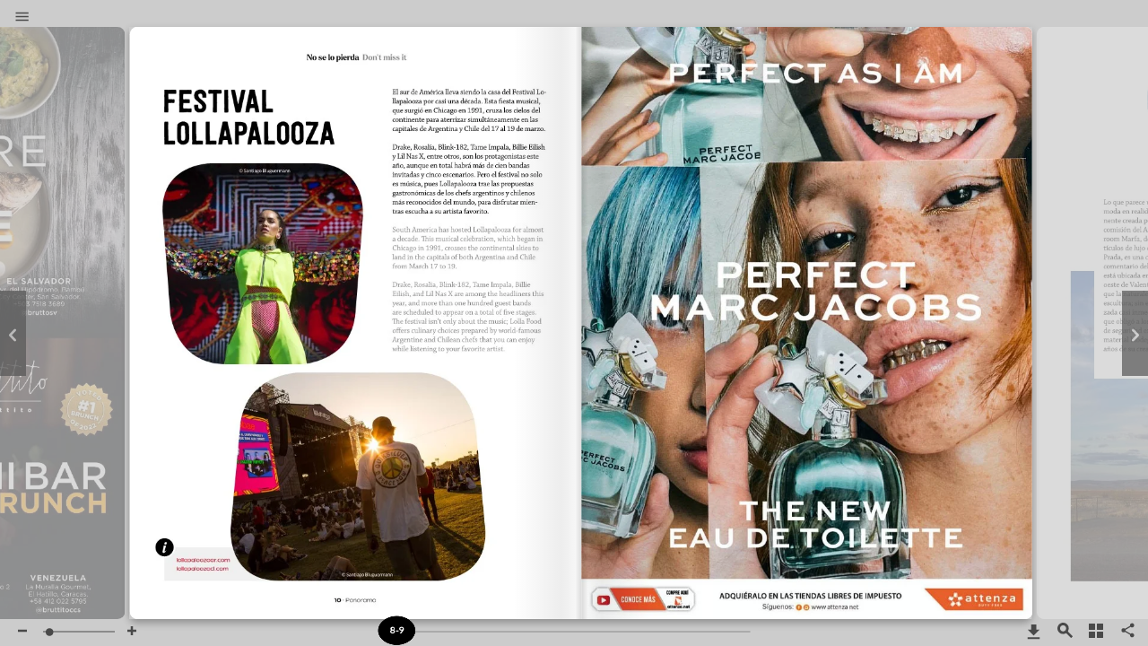

--- FILE ---
content_type: text/html
request_url: https://revistapanorama.com/ediciones_digital/23-03_MAR/NO-SE-LO-PIERDA.html
body_size: 7169
content:
<!DOCTYPE html>
<html lang="en" role="main">
<head>
    <meta charset="UTF-8">
    <meta name="viewport" content="initial-scale=1.0,user-scalable=no,maximum-scale=1,width=device-width">
    <meta content="IE=Edge" http-equiv="X-UA-Compatible"></meta>
    <meta name="format-detection" content="telephone=no"/>
    <meta name="description" content="" />
    <meta property="og:title" content="{{embedtitle}}" />
    <meta property="og:description" content="" />
    <meta property="og:url" content="" />
    <meta property="og:image" content="images/page_1_thumb.jpg" />
    <meta property="og:image:width" content="151" />
    <meta property="og:image:height" content="198" />
    <meta name="twitter:title" content="{{embedtitle}}" />
    <meta name="twitter:description" content="" />
    <meta name="twitter:image:src" content="images/page_1_thumb.jpg" />
    <meta name="twitter:card" content="player">
    <meta name="twitter:player" content="">
    <meta name="twitter:player:width" content="400">
    <meta name="twitter:player:height" content="300">
    {{indexingdisabled}}

    <link href="https://fonts.googleapis.com/css?family=Lato|Noto Sans" rel="stylesheet">

    <title>MARZO 2023 - NO SE LO PIERDA</title>

    <!-- general styles -->
    <style>
        article{
            flowpaper-reflow-flow-into: article;
            flowpaper-reflow-monitor-updated:false;
        }

        body,html{
            height:100%;
            background-color:#cccccc;
            margin:0;
            overflow-y:hidden;overflow-x:hidden;
            font-size:16px;
        }

        button{
            background:transparent;
            border:none;
        }

        .page{
            width: 100%;
            height: 100%;
            position:absolute;
            overflow-y:hidden;overflow-x:hidden;
            margin-right:2%;
        }

        .region{
            flowpaper-reflow-flow-from: article;
            float: left;
            flowpaper-reflow-region-fragment: break;
            flowpaper-reflow-monitor-updated:false;
            margin-top:3.5%;
            margin-bottom:2.5%;
        }

        section{
            break-after:always;
            background-size:100%;
            background-repeat:no-repeat;
            background-position:center bottom;
        }

        .animationregion{
            float: left;
            margin-top:3.5%;
            margin-bottom:2.5%;
        }

        .page + .page{
            clear:both;
        }

        .page + .page + .page{
            clear:both;
        }

        .flipjs-navigator{
            background-color:#555555 !important;
            color:#cccccc !important;
        }

        .Lato{font-family:'Lato';font-style:normal;font-weight:normal;visibility:visible;}
    </style>

    <!-- document specific styles -->
    <style>
        

        @media print
        {
            .flipjs-bookblock{
                width:100% !important; height: 100% !important;
            }

            p {page-break-inside:avoid;}

            div {page-break-inside:avoid;}

            .flipjs-scrubber{display:none !important;}
            .flipjs-navigator{display:none !important;}

            .region, .animationregion{
                height: 95%;
            }

            .region1{
                width: 100%;
            }

            .region2{
                width: 100%;
            }

            .flipjs-item{
                position: relative !important;
            }
        }

        @media screen and (max-width:5000px) {
    .region, .animationregion{
        height: 90%;
        width: 43.5%;
        padding-top:1%;
    }

    .region + .region, .animationregion + .animationregion{
        border-left: 1px solid;
        border-color:#bcbcbc;
    }

    .region1{
        margin-left:3%;
        margin-right:1.4%;
        padding-right:2%;

    }

    .region2{
        padding-left:1.6%;
    }
}

/* CSS query for small high window, only show 1 column */
@media screen and (max-width:785px) and (min-height:370px) {
    .region, .animationregion{
        padding-top:1em;
        height: 88%;
    }

    .region1{
        width: 90%;
    }

    .region2{
        display: none;
    }

    .region + .region, .animationregion + .animationregion{
        border-left: 0px solid;
        padding-left: 0%;
        margin-left: 0%;
    }
}

/* CSS query for small wide window, only show 1 column */
@media screen and (max-width:785px) and (max-height:370px) {
    .region, .animationregion{
        height: 70%;
    }

    .region1{
        width: 90%;
    }

    .region2{
        display: none;
    }

    .region + .region, .animationregion + .animationregion{
        border-left: 0px solid;
        padding-left: 0%;
        margin-left: 0%;
    }

    .flipjs-scrubber{
        display:none !important;
    }
}

        .flowpaper-reflow-h1text{ margin:0; } .flowpaper-reflow-h2text{ margin:0; } .flowpaper-reflow-h3text{ margin:0; } .flowpaper-reflow-h4text{ margin:0; } .flowpaper-fixedlayout-text{display:none;backface-visibility:hidden;}

        
    </style>

    

    <style>
    body { font-family : "Arial"}.flowpaper-reflow-bodytext, .flowpaper-reflow-toctex{font-size:1em;}section h1, .flowpaper-reflow-h1text{font-size:2em;font-weight:normal;}section h2, .flowpaper-reflow-h2text{font-size:1.5em;font-weight:normal;}section h3, .flowpaper-reflow-h3text{font-size:1em;font-weight:normal;}section h4, .flowpaper-reflow-h4text{font-size:1em;font-weight:normal;}
    </style>

    <!--[if lt IE 9]>
    <script src="https://ajax.googleapis.com/ajax/libs/jquery/1.9.1/jquery.min.js"></script>
    <![endif]-->

    <script src="js/flowpaper.reflow.js"></script>

    <link rel="stylesheet" type="text/css" href="css/reflow.css" />
    <link rel="stylesheet" type="text/css" href="css/ereader.css" />
    <link rel="stylesheet" type="text/css" href="css/article-vertical.css" />

    <!-- initialize the document -->
    <script>
        window['refresh'] = '1693945619616';

        FLOWPAPER.onReady(function() {
            // viewer start
            var reflow = window.reflow = new FlowPaperReflow({
                NumberOfSections    : 0,
                SplitRange          : [1,10,20,30,40,50,60,70,80,90,100],
                Indexes             : [{"pageNumber":1,"index":""},{"pageNumber":6,"index":"CONTENIDO.html"},{"pageNumber":8,"index":"PUNTO-DE-VISTA.html"},{"pageNumber":10,"index":"NO-SE-LO-PIERDA.html"},{"pageNumber":12,"index":"-CONO.html"},{"pageNumber":14,"index":"EL-PLAN.html"},{"pageNumber":16,"index":"SOLO-EN-PANAM-.html"},{"pageNumber":20,"index":"PORTOBELO.html"},{"pageNumber":34,"index":"YUCAT-N.html"},{"pageNumber":46,"index":"JUGUETES.html"},{"pageNumber":48,"index":"24-HORAS-EN-GOGOT-.html"},{"pageNumber":56,"index":"SAMUEL-FOSSO.html"},{"pageNumber":62,"index":"BOSTON.html"},{"pageNumber":68,"index":"FRIDA.html"},{"pageNumber":72,"index":"MANHATTAN.html"},{"pageNumber":78,"index":"CUENTOS-DE-VIAJEROS.html"},{"pageNumber":81,"index":"COPA-AIRLINES.html"}],
                TotalPages          : 109,
                PageLabels          : [],
                DataFormat          : 'lz',
                Fonts               : {"g_font_5":{"name":"g_font_5","ascent":0.713,"descent":-0.01,"height":19,"fallback":"sans-serif"},"g_font_13":{"name":"g_font_13","ascent":0.7245,"descent":-0.148,"height":19,"fallback":"sans-serif"},"g_font_11":{"name":"g_font_11","ascent":0.713,"descent":-0.01,"height":19,"fallback":"sans-serif"},"g_font_18":{"name":"g_font_18","ascent":0.8,"descent":-0.21399,"height":19,"fallback":"sans-serif"},"g_font_10":{"name":"g_font_10","ascent":0.713,"descent":-0.01,"height":19,"fallback":"sans-serif"},"g_font_17":{"name":"g_font_17","ascent":0.8,"descent":-0.213916,"height":19,"fallback":"sans-serif"},"g_font_19":{"name":"g_font_19","ascent":0.8,"descent":-0.214,"height":19,"fallback":"sans-serif"},"g_font_6":{"name":"g_font_6","ascent":0.713,"descent":-0.01,"height":19,"fallback":"sans-serif"},"g_font_15":{"name":"g_font_15","ascent":0.664,"descent":-0.01,"height":17,"fallback":"sans-serif"},"g_font_2":{"name":"g_font_2","ascent":0.713,"descent":-0.01,"height":19,"fallback":"sans-serif"},"g_font_7":{"name":"g_font_7","ascent":0.713,"descent":-0.01,"height":19,"fallback":"sans-serif"},"g_font_16":{"name":"g_font_16","ascent":0.9,"descent":-0.217444,"height":19,"fallback":"sans-serif"},"g_font_4":{"name":"g_font_4","ascent":0.713,"descent":-0.01,"height":19,"fallback":"sans-serif"},"g_font_12":{"name":"g_font_12","ascent":0.713,"descent":-0.01,"height":19,"fallback":"sans-serif"},"g_font_14":{"name":"g_font_14","ascent":0.664,"descent":-0.009,"height":17,"fallback":"sans-serif"},"g_font_3":{"name":"g_font_3","ascent":0.713,"descent":-0.01,"height":19,"fallback":"sans-serif"},"g_font_1":{"name":"g_font_1","ascent":0.713,"descent":-0.01,"height":19,"fallback":"sans-serif"},"g_font_8":{"name":"g_font_8","ascent":0.713,"descent":-0.01,"height":19,"fallback":"sans-serif"},"g_font_9":{"name":"g_font_9","ascent":0.713,"descent":-0.01,"height":19,"fallback":"sans-serif"}},
                GoogleFonts         : [],
                SidebarOpen         : false,
                ReflowWithSidebar   : false,
                SearchHinter        : 'php',
                AnimationStyle      : 'Slide',
                AddPageShadows      : true,
                DisableSharingURL   : false,
                RoundedCorners      : true,
                Animate             : true,
                SingleFirstPage     : true,
                StartAt             : 10,
                MaxVisiblePages     : 2,
                LayoutMode          : 'Adaptive',
                InactiveOpacity     : '0.3',
                BackgroundColor     : '#cccccc',
                BackgroundImage     : '',
                LinkTarget          : 'New window',
                LinkColor           : '#72e6ff',
                PaperStyle          : 'Default',
                DisableMouseWheel   : true,
                DisableZooming      : false,
                BindBrowserNavKeys  : false,
                ScrubberStyle       : 'Balloon Slider',
                PrintWatermark      : '',
                PrintRestriction    : '',
                PrintCurrent        : false,
                LeadForm            : null,
                GDPRForm            : null,
                UseWebPFormat       : false,
                SvgMode             : true,
                AddDropShadow       : true,
                BrandingLogo        : '',
                BrandingUrl         : '',
                RestrictToDomains   : ["AllowedDomains:*"],
                Locale              : {
                    'search_document'           :   'Search in this document!',
                    'share_document_subject'    :   'I found this great publication',
                    'share_document_body'       :   'Check this out:'
                },
                AnimationClasses    : {
                    H1Text : 'None',
                    H2Text : 'None',
                    H3Text : 'None',
                    H4Text : 'None',
                    BodyText : 'None',
                    PageTemplates : {}
                },
                key                 : "~1be03f59ac21d8a6cfa"
            });

            document.getElementById('flipjs-bookblock').addEventListener("onCurrentPageChanged",function(ev){
                // set current page number
                var txtPageNumber = document.getElementById('txtPageNumber');
                if(txtPageNumber){
                    txtPageNumber.value = ev.detail.pageLabel?ev.detail.pageLabel:ev.detail.page;
                }

                // track with Google Analytics if set
                if('G-YD8337VE98'.length>0 && 'G-YD8337VE98'.indexOf('F-')!=0 && document.location.href.indexOf('http://localhost') == -1 && document.location.href.indexOf('http://127.0.0.1') == -1){
                   if('G-YD8337VE98'.indexOf('G-')==0){
                       (function(w,d,s,l,i){w[l]=w[l]||[];w[l].push({'gtm.start':
                               new Date().getTime(),event:'gtm.js'});var f=d.getElementsByTagName(s)[0],
                           j=d.createElement(s),dl=l!='dataLayer'?'&l='+l:'';j.async=true;j.src=
                           'https://www.googletagmanager.com/gtag/js?id='+i+dl;f.parentNode.insertBefore(j,f);
                       })(window,document,'script','dataLayer','G-YD8337VE98');

                       window.dataLayer = window.dataLayer || [];
                       function gtag(){dataLayer.push(arguments);}
                       gtag('js', new Date());
                       gtag('event', 'page_view', { 'send_to': 'G-YD8337VE98' });
                   }else{
                       var _gaq = window._gaq || [];window._gaq=_gaq;
                       var title           = '{{jstitle}}'.length>0?'{{jstitle}}':'MARZO-2023.pdf';
                       var pagelocation    = (document.location.pathname.indexOf('.html')>-1?document.location.pathname.substr(0,document.location.pathname.lastIndexOf('.html'))+'/':document.location.pathname)+'#page='+ev.detail.page;

                       (function(i,s,o,g,r,a,m){i['GoogleAnalyticsObject']=r;i[r]=i[r]||function(){
                           (i[r].q=i[r].q||[]).push(arguments)},i[r].l=1*new Date();a=s.createElement(o),
                           m=s.getElementsByTagName(o)[0];a.async=1;a.src=g;m.parentNode.insertBefore(a,m)
                       })(window,document,'script','//www.google-analytics.com/analytics.js','gaanalytics');

                       gaanalytics('create', 'G-YD8337VE98', 'auto');
                       gaanalytics('set', 'page', pagelocation);
                       gaanalytics('send', 'pageview');
                   }
                }
            });
            // viewer end
        });
    </script>
</head>
<body>

<div class="flowpaper-reflow-wrapper" style="background-color:#cccccc;">

    <div class="flowpaper-reflow-expandingpanel">
        <div class="flowpaper-leftpanel flowpaper-toc" style='padding-left:0.5em;padding-right:0.3em;'>
            <div style='padding-left:0.5em;padding-right:0.3em;'>
<h1 style='font-size:2em;' class='Lato tocheader'>Contents</h1>
<ol class="flowpaper-menutree"><li id='tocitem_section_1' class='flowpaper-reflow-tocitem-listitem'><a href='PORTADA.html' class='flowpaper-reflow-tocitem Lato'>PORTADA</a></li>
<li id='tocitem_section_6' class='flowpaper-reflow-tocitem-listitem'><a href='CONTENIDO.html' class='flowpaper-reflow-tocitem Lato'>CONTENIDO</a></li>
<li id='tocitem_section_8' class='flowpaper-reflow-tocitem-listitem'><a href='PUNTO-DE-VISTA.html' class='flowpaper-reflow-tocitem Lato'>PUNTO DE VISTA</a></li>
<li id='tocitem_section_10' class='flowpaper-reflow-tocitem-listitem'><a href='NO-SE-LO-PIERDA.html' class='flowpaper-reflow-tocitem Lato'>NO SE LO PIERDA</a></li>
<li id='tocitem_section_12' class='flowpaper-reflow-tocitem-listitem'><a href='-CONO.html' class='flowpaper-reflow-tocitem Lato'>ÍCONO</a></li>
<li id='tocitem_section_14' class='flowpaper-reflow-tocitem-listitem'><a href='EL-PLAN.html' class='flowpaper-reflow-tocitem Lato'>EL PLAN</a></li>
<li id='tocitem_section_16' class='flowpaper-reflow-tocitem-listitem'><a href='SOLO-EN-PANAM-.html' class='flowpaper-reflow-tocitem Lato'>SOLO EN PANAMÁ</a></li>
<li id='tocitem_section_20' class='flowpaper-reflow-tocitem-listitem'><a href='PORTOBELO.html' class='flowpaper-reflow-tocitem Lato'>PORTOBELO</a></li>
<li id='tocitem_section_34' class='flowpaper-reflow-tocitem-listitem'><a href='YUCAT-N.html' class='flowpaper-reflow-tocitem Lato'>YUCATÁN</a></li>
<li id='tocitem_section_46' class='flowpaper-reflow-tocitem-listitem'><a href='JUGUETES.html' class='flowpaper-reflow-tocitem Lato'>JUGUETES</a></li>
<li id='tocitem_section_48' class='flowpaper-reflow-tocitem-listitem'><a href='24-HORAS-EN-GOGOT-.html' class='flowpaper-reflow-tocitem Lato'>24 HORAS EN GOGOTÁ</a></li>
<li id='tocitem_section_56' class='flowpaper-reflow-tocitem-listitem'><a href='SAMUEL-FOSSO.html' class='flowpaper-reflow-tocitem Lato'>SAMUEL FOSSO</a></li>
<li id='tocitem_section_62' class='flowpaper-reflow-tocitem-listitem'><a href='BOSTON.html' class='flowpaper-reflow-tocitem Lato'>BOSTON</a></li>
<li id='tocitem_section_68' class='flowpaper-reflow-tocitem-listitem'><a href='FRIDA.html' class='flowpaper-reflow-tocitem Lato'>FRIDA</a></li>
<li id='tocitem_section_72' class='flowpaper-reflow-tocitem-listitem'><a href='MANHATTAN.html' class='flowpaper-reflow-tocitem Lato'>MANHATTAN</a></li>
<li id='tocitem_section_78' class='flowpaper-reflow-tocitem-listitem'><a href='CUENTOS-DE-VIAJEROS.html' class='flowpaper-reflow-tocitem Lato'>CUENTOS DE VIAJEROS</a></li>
<li id='tocitem_section_81' class='flowpaper-reflow-tocitem-listitem'><a href='COPA-AIRLINES.html' class='flowpaper-reflow-tocitem Lato'>COPA AIRLINES</a></li>
</ol></div>

        </div>
        <div class="flowpaper-leftpanel flowpaper-thumbs">

        </div>
    </div>

    

    <div class="flowpaper-reflow-readingarea" style="background-color:#cccccc;">
        <div style="height:1em;width:98.7%;margin-left:0.5%;position:absolute;z-index:2;top:0px;left:0px;" class="flowpaper-reflow-toolbar">
            <button role="button" aria-label="Table of Contents" style="margin-top:5px;cursor:pointer;" onclick="FLOWPAPER.REFLOW.expandCollapsePanel(this,'flowpaper-toc');" class="flowpaper-reflow-menuicon"><svg class="flowpaper-reflow-tocmenu" xmlns="http://www.w3.org/2000/svg" width="25" height="25" viewBox="0 0 24 24"><path d="M0 0h24v24h-24z" fill="none"/><path d="M3 18h18v-2h-18v2zm0-5h18v-2h-18v2zm0-7v2h18v-2h-18z" fill="#121212"/></svg></button>
        </div>

        <div style="position:fixed;height:40px;left:0px;bottom:0px;width:100%;z-index:101;" class="flowpaper-reflow-bottomtoolbar-background">&nbsp;</div>

        <div style="height:30px;margin-left:0.7%;position:fixed;z-index:2;bottom:4px;left:5px;z-index:103;" class="flowpaper-reflow-toolbar flowpaper-reflow-zoomslider">
            <button tabindex="0" role="button" aria-label="Zoom Out"  onclick="FLOWPAPER.REFLOW.zoom(this,-0.5)" style="float:left;margin-top:9px;margin-right:8px;" class="flowpaper-reflow-menuicon"><svg version="1.1" xmlns="http://www.w3.org/2000/svg" xmlns:xlink="http://www.w3.org/1999/xlink" x="0px" y="0px" width="10px" height="10px" viewBox="0 0 32 8" style="enable-background:new 0 0 32 8;" xml:space="preserve"><g></g><g id="minus"><rect style="fill:#121212;" width="32" height="8"/></g></svg></button><div class="flowpaper-reflow-slider flowpaper-reflow-menuicon" style="background-image:url([data-uri])"><div class="flowpaper-reflow-sliderhandle" tabindex="1" style="background-image:url([data-uri]);"></div></div><button role="button" tabindex="2" aria-label="Zoom In" style="float:left;margin-top:9px;margin-left:8px;" class="flowpaper-reflow-menuicon" onclick="FLOWPAPER.REFLOW.zoom(this,0.5)"><svg version="1.1" xmlns="http://www.w3.org/2000/svg" xmlns:xlink="http://www.w3.org/1999/xlink" x="0px" y="0px" width="10px"height="10px" viewBox="0 0 32 32" style="enable-background:new 0 0 32 32;" xml:space="preserve"><g></g><g id="plus"><polygon style="fill:#121212;" points="32,12 20,12 20,0 12,0 12,12 0,12 0,20 12,20 12,32 20,32 20,20 32,20 	"/></g></svg></button>
        </div>

        <div class="flipjs-scrubber" style="position:fixed;left:0;margin-bottom:0px;"><div tabindex="3" class="flowpaper-reflow-flowpaper-reflow-pageSliderContainer" style="margin-top:-177px;pointer-events:none;">
                <svg class="flowpaper-reflow-pageSlider" version="1.1" xmlns="http://www.w3.org/2000/svg" xmlns:xlink="http://www.w3.org/1999/xlink" width="100%" height="100%" viewBox="110 220 600 100" style="overflow:visible;">
                    <defs>
                        <filter id="goo" color-interpolation-filters="sRGB">
                            <feGaussianBlur in="SourceGraphic" stdDeviation="8" result="blur" />
                            <feColorMatrix in="blur" mode="matrix" values="1 0 0 0 0  0 1 0 0 0  0 0 1 0 0  0 0 0 21 -7" result="cm" />

                        </filter>
                    </defs>

                    <g id="dragGroup">
                        <g id="displayGroup">
                            <g>
                                <line id="sliderLineLeft" x1="180" y1="302" x2="150" y2="302" style="stroke:#121212;stroke-width:2" />
                                <line id="sliderLineRight" x1="180" y1="302" x2="395" y2="302" style="stroke:#888888;stroke-width:2" />
                            </g>
                            <g id="gooGroup" filter="url(#goo)" style="pointer-events:all;">
                                <circle id="display" fill="#000000" cx="146" cy="299.5" r="16" />
                                <ellipse id="flowpaper-reflow-pageSlider-dragger" fill="#000000"  stroke="#000000" stroke-width="0" cx="146" cy="299.5" rx="40" ry="30" />

                            </g>
                            <text class="flowpaper-reflow-pageSlider-downText" x="0" y="306">0</text>
                            <text class="flowpaper-reflow-pageSlider-upText" x="0" y="250" style="opacity:0">0</text>
                            <image class="flowpaper-reflow-pageSlider-upImage flowpaper-reflow-pageSlider-upImage1" xlink:href="images/page_1_thumb.jpg" height="130" width="92" x="0" y="90" style="opacity:0"/>
                            <image class="flowpaper-reflow-pageSlider-upImage flowpaper-reflow-pageSlider-upImage2" xlink:href="images/page_2_thumb.jpg" height="130" width="92" x="0" y="90" style="opacity:0"/>
                        </g>
                    </g>

                </svg>
            </div><div style="display:none;font-size:1.5em;" class="flowpaper-reflow-textinput"><i class="icon-arrow-left-5" style="line-height:1.7em;cursor:pointer;color:#121212;" rel="prev" onclick="window.reflow.gotoPrevSection();"></i><input id="txtPageNumber" aria-label="Page Number" type="text" style="display:inline-block;width:50px;text-align:center;background:transparent;border:0;font-size:0.7em;font-family:Lato, Arial;color:#121212" onblur="window.reflow.gotoSection(parseInt(document.getElementById('txtPageNumber').value));" onkeydown="if(event.keyCode == '13'){window.reflow.gotoSection(parseInt(document.getElementById('txtPageNumber').value));}" onfocus=""/><i class="icon-arrow-right-5" style="line-height:1.7em;cursor:pointer;color:#121212;" rel="next" onclick="window.reflow.gotoNextSection();"></i></div></div>

        <div style="height:30px;margin-left:0.7%;position:fixed;z-index:2;bottom:4px;right:5px;z-index:102;" class="flowpaper-reflow-toolbar">
            <button role="button" tabindex="6" aria-label="Social Sharing" onclick="FLOWPAPER.REFLOW.showSocialSharing(this)" style="float:right;margin-top:7px;" class="flowpaper-reflow-menuicon flowpaper-reflow-bottomicon"><svg xmlns="http://www.w3.org/2000/svg" width="19" height="19" viewBox="0 0 24 24"><path d="M0 0h24v24h-24z" fill="none"/><path d="M18 16.08c-.76 0-1.44.3-1.96.77l-7.13-4.15c.05-.23.09-.46.09-.7s-.04-.47-.09-.7l7.05-4.11c.54.5 1.25.81 2.04.81 1.66 0 3-1.34 3-3s-1.34-3-3-3-3 1.34-3 3c0 .24.04.47.09.7l-7.05 4.11c-.54-.5-1.25-.81-2.04-.81-1.66 0-3 1.34-3 3s1.34 3 3 3c.79 0 1.5-.31 2.04-.81l7.12 4.16c-.05.21-.08.43-.08.65 0 1.61 1.31 2.92 2.92 2.92 1.61 0 2.92-1.31 2.92-2.92s-1.31-2.92-2.92-2.92z" fill="#121212"/></svg></button>
            <button tabindex="10" role="button" aria-label="Thumbnails" style="float:right;margin-top:9px;" onclick="FLOWPAPER.REFLOW.expandCollapsePanel(this,'flowpaper-thumbs')" class="flowpaper-reflow-menuicon flowpaper-reflow-desktopicon flowpaper-reflow-bottomicon"><svg version="1.1" id="Layer_1" xmlns="http://www.w3.org/2000/svg" xmlns:xlink="http://www.w3.org/1999/xlink" x="0px" y="0px" width="17px" height="17px" viewBox="0 0 17 17" enable-background="new 0 0 17 17" xml:space="preserve"><g><g><path fill="#121212" d="M6.5,0h-6C0.224,0,0,0.224,0,0.5v6C0,6.776,0.224,7,0.5,7h6C6.776,7,7,6.776,7,6.5v-6C7,0.224,6.776,0,6.5,0z M15.5,0h-6 C9.224,0,9,0.224,9,0.5v6C9,6.776,9.224,7,9.5,7h6C15.776,7,16,6.776,16,6.5v-6C16,0.224,15.776,0,15.5,0z M6.5,9h-6 C0.224,9,0,9.224,0,9.5v6C0,15.776,0.224,16,0.5,16h6C6.776,16,7,15.776,7,15.5v-6C7,9.224,6.776,9,6.5,9z M15.5,9h-6 C9.224,9,9,9.224,9,9.5v6C9,15.776,9.224,16,9.5,16h6c0.276,0,0.5-0.224,0.5-0.5v-6C16,9.224,15.776,9,15.5,9z"/></g></g></svg></button>
            <button role="button" tabindex="9" aria-label="Search" style="float:right;margin-top:8px;" class="flowpaper-reflow-menuicon flowpaper-reflow-bottomicon" onclick="FLOWPAPER.REFLOW.expandSearch(this);"><svg version="1.1" xmlns="http://www.w3.org/2000/svg" xmlns:xlink="http://www.w3.org/1999/xlink" x="0px" y="0px" width="17px" height="17px" viewBox="0 0 24 24" enable-background="new 0 0 24 24" xml:space="preserve"><path fill="#121212" d="M16.953,14.213c-0.266-0.27-0.354-0.768-0.195-1.111c0,0,1.107-2.4,1.107-4.164C17.865,4,13.869,0,8.94,0S0.016,4,0.016,8.938c0,4.935,3.996,8.937,8.925,8.937c1.762,0,4.159-1.109,4.159-1.109c0.344-0.158,0.843-0.07,1.107,0.197l6.83,6.838c0.269,0.266,0.705,0.266,0.971,0l1.775-1.777c0.268-0.27,0.268-0.705,0-0.973L16.953,14.213z M8.94,13.75c-2.649,0-4.806-2.159-4.806-4.812c0-2.654,2.156-4.813,4.806-4.813s4.806,2.159,4.806,4.813C13.746,11.591,11.59,13.75,8.94,13.75z"/></svg></button>
            
            
            <button role="button" tabindex="5" aria-label="Download" style="float:right;margin-top:7px;" onclick="FLOWPAPER.REFLOW.downloadPDF('MARZO-2023.pdf')" class="flowpaper-reflow-menuicon flowpaper-reflow-bottomicon"><svg xmlns="http://www.w3.org/2000/svg" width="23" height="23" viewBox="0 0 48 48"><path d="M38 18h-8V6H18v12h-8l14 14 14-14zM10 36v4h28v-4H10z" fill="#121212"/></svg></button>
            
        </div>

        <div style="width:100%;height:100%;background-color:#cccccc;;position:absolute;left:0px;top:0px;z-index:1;">
            <div id="flipjs-bookblock" class="flipjs-bookblock" aria-live="polite" aria-relevant="additions">
            </div>
        </div>
    </div>
</div>



<script>
    var url = window.location.href.toString();
    if(location.length==0){
        url = document.URL.toString();
    }
    if(url.indexOf("file:")>=0){
        document.querySelector('.flowpaper-reflow-wrapper').innerHTML = "<div style='position:relative;width:420px;font-family:Verdana;font-size:10pt;left:22%;top:20%;padding: 10px 10px 10px 10px;border-style:solid;border-width:5px;'><img src='[data-uri]%3D%3D'>&nbsp;<b>You are trying to use FlowPaper Reflow from a local directory.</b><br/><br/> Use the 'open in chrome' button in the Desktop Publisher to preview your publication or copy the contents of your publication directory to a web server and access this html file through a http:// url.</div>";
    }
</script>

</body>
</html>


--- FILE ---
content_type: text/css
request_url: https://revistapanorama.com/ediciones_digital/23-03_MAR/css/reflow.css
body_size: 33646
content:
.flipjs-bookblock {
	width: 100%;
	height: 100%;
	margin: 0 auto;
	position: relative;
	z-index: 100;
	-webkit-perspective: 2300px;
	-moz-perspective: 2300px;
    -ms-perspective: 2300px;
	perspective: 2300px;
}

.flipjs-bookblock-transitionanimated{
    -webkit-transition: transform 0.65s cubic-bezier(0.19, 1, 0.22, 1) !important;
    -moz-transition: transform 0.65s cubic-bezier(0.19, 1, 0.22, 1) !important;
    -o-transition: transform 0.65s cubic-bezier(0.19, 1, 0.22, 1) !important;
    -ms-transition: transform 0.65s cubic-bezier(0.19, 1, 0.22, 1) !important;
    transition: transform 0.65s cubic-bezier(0.19, 1, 0.22, 1) !important;
}

.flipjs-zoomin{
    cursor: -webkit-zoom-in; cursor: -moz-zoom-in;
}

.flipjs-zoomout{
    cursor: -webkit-zoom-out; cursor: -moz-zoom-out;
}

.flipjs-page {
	position: absolute;
	-webkit-transition-property: -webkit-transform;
	-moz-transition-property: -moz-transform;
    -ms-transition-property: -ms-transform;
	transition-property: transform;
}

.flipjs-page-preserve{
    -webkit-transform-style: preserve-3d;
    -moz-transform-style: preserve-3d;
    -ms-transform-style: preserve-3d;
    transform-style: preserve-3d;
}

.flipjs-vertical .flipjs-page {
	width: 50%;
	height: 100%;
	left: 50%;
	-webkit-transform-origin: left center;
	-moz-transform-origin: left center;
    -ms-transform-origin: left center;
	transform-origin: left center;
}

.flipjs-horizontal .flipjs-page {
	width: 100%;
	height: 50%;
	top: 50%;
	-webkit-transform-origin: center top;
	-moz-transform-origin: center top;
    -ms-transform-origin: center top;
	transform-origin: center top;
}

.flipjs-page > div,
.flipjs-outer,
.flipjs-content,
.flipjs-inner {
	position: absolute;
	height: 100%;
	width: 100%;
	top: 0;
	left: 0;
}

.flipjs-hiddenbackface {
	-webkit-backface-visibility: hidden;
	-moz-backface-visibility: hidden;
    -ms-backface-visibility: hidden;
	backface-visibility: hidden;
}

.flipjs-vertical .flipjs-content {
	width: 200%;
}

.flipjs-horizontal .flipjs-content {
	height: 200%;
}

.flipjs-page > div {
	width: 100%;
	-webkit-transform-style: preserve-3d;
	-moz-transform-style: preserve-3d;
    -ms-transform-style: preserve-3d;
	transform-style: preserve-3d;
}

.flipjs-page > div:not(:only-child) {
	-webkit-backface-visibility: hidden;
	-moz-backface-visibility: hidden;
    -ms-backface-visibility: hidden;
	backface-visibility: hidden;
}

.flipjs-vertical .flipjs-back {
	-webkit-transform: rotateY(-180deg);
	-moz-transform: rotateY(-180deg);
    -ms-transform: rotateY(-180deg);
	transform: rotateY(-180deg);
}

.flipjs-horizontal .flipjs-back {
	-webkit-transform: rotateX(-180deg);
	-moz-transform: rotateX(-180deg);
    -ms-transform: rotateX(-180deg);
	transform: rotateX(-180deg);
}

.flipjs-outer {
	width: 100%;
	overflow: hidden;
	z-index: 999;
    transform-origin:100% 50% 0px;
}

.flipjs-overlay, 
.flipjs-flipoverlay {
	background-color: rgba(0, 0, 0, 0.7);
	position: absolute;
	top: 0px;
	left: 0px;
	width: 100%;
	height: 100%;
	opacity: 0;
}

.flipjs-flipoverlay {
	background-color: rgba(0, 0, 0, 0.2);
}

.flipjs-overlay-roundedcorners{
    border-radius: 10px 10px 10px 10px;
}

/* */

.flipjs-bookblock.flipjs-vertical > div.flipjs-page:first-child,
.flipjs-bookblock.flipjs-vertical > div.flipjs-page:first-child .flipjs-back {
	-webkit-transform: rotateY(180deg);
	-moz-transform: rotateY(180deg);
	transform: rotateY(180deg);
}

.flipjs-bookblock.flipjs-horizontal > div.flipjs-page:first-child,
.flipjs-bookblock.flipjs-horizontal > div.flipjs-page:first-child .flipjs-back {
	-webkit-transform: rotateX(180deg);
	-moz-transform: rotateX(180deg);
    -ms-transform: rotateX(180deg);
	transform: rotateX(180deg);
}

/* Content display */
.flipjs-vertical .flipjs-front .flipjs-content {
	left: -100%;
}

.flipjs-flip-back-initial{
    -webkit-transform: rotateY(90deg);
    -moz-transform: rotateY(90deg);
    -ms-transform: rotateY(90deg);
    transform: rotateY(90deg);
    z-index: 0;
}

.flipjs-flip-back-initial-prev{
    -webkit-transform: rotateY(0deg);
    -moz-transform: rotateY(0deg);
    -ms-transform: rotateY(0deg);
    transform: rotateY(0deg);
    z-index: 0;
}

.flipjs-flip-next-back-next{
    -webkit-transform: rotateY(0deg);
    -moz-transform: rotateY(0deg);
    -ms-transform: rotateY(0deg);
    transform: rotateY(0deg);
}

.flipjs-flip-next-back-prev{
    -webkit-transform: rotateY(90deg);
    -moz-transform: rotateY(90deg);
    -ms-transform: rotateY(90deg);
    transform: rotateY(90deg);
}

.flipjs-flip-next-back-prev-end{
    -webkit-transform: rotateY(15deg);
    -moz-transform: rotateY(15deg);
    -ms-transform: rotateY(15deg);
    transform: rotateY(15deg);
}

.flipjs-horizontal .flipjs-front .flipjs-content {
	top: -100%;
}

/* Flipping classes */
.flipjs-vertical .flipjs-flip-next,
.flipjs-vertical .flipjs-flip-initial {
	-webkit-transform: rotateY(-179.99deg);
	-moz-transform: rotateY(-179.99deg);
    -ms-transform: rotateY(-179.99deg);
	transform: rotateY(-179.99deg);
}

.flipjs-vertical .flipjs-flip-next-iemode,
.flipjs-vertical .flipjs-flip-initial-iemode {
    -webkit-transform: rotateY(-89.99deg);
    -moz-transform: rotateY(-89.99deg);
    -ms-transform: rotateY(-89.99deg);
    transform: rotateY(-89.99deg);
}

.flipjs-vertical .flipjs-flip-prev-iemode,
.flipjs-vertical .flipjs-flip-initial-iemode {
    -webkit-transform: rotateY(-89.99deg);
    -moz-transform: rotateY(-89.99deg);
    -ms-transform: rotateY(-89.99deg);
    transform: rotateY(-89.99deg);
}


.flipjs-vertical .flipjs-flip-prev {
	-webkit-transform: rotateY(0deg);
	-moz-transform: rotateY(0deg);
    -ms-transform: rotateY(0deg);
	transform: rotateY(0deg);
}

.flipjs-horizontal .flipjs-flip-next,
.flipjs-horizontal .flipjs-flip-initial {
	-webkit-transform: rotateX(179.99deg);
	-moz-transform: rotateX(179.99deg);
    -ms-transform: rotateX(179.99deg);
	transform: rotateX(179.99deg);
}

.flipjs-horizontal .flipjs-flip-prev {
	-webkit-transform: rotateX(0deg);
	-moz-transform: rotateX(0deg);
    -ms-transform: rotateX(0deg);
	transform: rotateX(0deg);
}

.flipjs-vertical .flipjs-flip-next-end {
	-webkit-transform: rotateY(-15deg);
	-moz-transform: rotateY(-15deg);
    -ms-transform: rotateY(-15deg);
	transform: rotateY(-15deg);
}

.flipjs-vertical .flipjs-flip-prev-end {
	-webkit-transform: rotateY(-165deg);
	-moz-transform: rotateY(-165deg);
    -ms-transform: rotateY(-165deg);
	transform: rotateY(-165deg);
}

.flipjs-horizontal .flipjs-flip-next-end {
	-webkit-transform: rotateX(15deg);
	-moz-transform: rotateX(15deg);
    -ms-transform: rotateX(15deg);
	transform: rotateX(15deg);
}

.flipjs-horizontal .flipjs-flip-prev-end {
	-webkit-transform: rotateX(165deg);
	-moz-transform: rotateX(165deg);
    -ms-transform: rotateX(165deg);
	transform: rotateX(165deg);
}

.flipjs-item {
	width: 100%;
	height: 100%;
	position: absolute;
	top: 0;
	left: 0;
    overflow: hidden;
}

.flipjs-noselect {
    -webkit-touch-callout: none;
    -webkit-user-select: none;
    -khtml-user-select: none;
    -moz-user-select: none;
    -ms-user-select: none;
    user-select: none;
}

.flipjs-item-sharpen{
    -webkit-backface-visibility: hidden;
    -moz-backface-visibility: hidden;
    -ms-backface-visibility: hidden;
    backface-visibility: hidden;
}

.flipjs-item-slightrotation{
    /* -webkit-transform: rotateY(-0.0000001deg);
    -moz-transform: rotateY(-0.0000001deg);
    -ms-transform: rotateY(-0.0000001deg);
    transform: rotateY(-0.0000001deg); */
}

/* No JS */
.no-js .flipjs-bookblock, 
.no-js ul.flipjs-custom-grid li {
	width: auto;
	height: auto;
}

.no-js .flipjs-item {
	display: block;
	position: relative;
}

.flipjs-navigator{
    font-size:1.5em;
    top:45%;
    display:block;
    position:absolute;
    z-index:999;
    background-color:#555555;
    color:#cccccc;
    cursor:pointer;
    padding:1.5em 0.1em 1.3em 0.1em;
    opacity:.7; filter: alpha(opacity=70); -ms-filter:"progid:DXImageTransform.Microsoft.Alpha(Opacity=70)";
    -webkit-touch-callout: none;
    -webkit-user-select: none;
    -khtml-user-select: none;
    -moz-user-select: none;
    -ms-user-select: none;
    user-select: none;
}

.flipjs-navigator > a{
    color:#cccccc;
    text-decoration:none;
}

.flipjs-navigator:hover{
    color:#ffffff;
    opacity:.9; filter: alpha(opacity=90); -ms-filter:"progid:DXImageTransform.Microsoft.Alpha(Opacity=90)";
    background-color:#999999;
}

.flipjs-button{
    font-size:1.5em;
    display:block;
    position:absolute;
    z-index:999;
    background-color:#555555;
    color:#cccccc;
    cursor:pointer;
    padding:1.5em 0.1em 1.3em 0.1em;
    opacity:.7; filter: alpha(opacity=70); -ms-filter:"progid:DXImageTransform.Microsoft.Alpha(Opacity=70)";
    -webkit-touch-callout: none;
    -webkit-user-select: none;
    -khtml-user-select: none;
    -moz-user-select: none;
    -ms-user-select: none;
    user-select: none;
}

.flipjs-button > a{
    color:#cccccc;
    text-decoration:none;
}

.flipjs-button:hover{
    color:#ffffff;
    opacity:.9; filter: alpha(opacity=90); -ms-filter:"progid:DXImageTransform.Microsoft.Alpha(Opacity=90)";
    background-color:#999999;
}

.flipjs-wrapper{
    position:relative;width:100%;height:100%;
    backface-visibility:visible;
    overflow:hidden;
}

.flipjs-bookblock.flipjs-zoomout{
    overflow:hidden;
}

.flipjs-scrubber{
    position: absolute;
    bottom: 0%;
    z-index:102;
    width:80%;
    text-align:center;
    margin-left:10%;
    height: 35px;
    margin-top: -50px;
    line-height: 35px;
    font-size: 0.8em;
    color:#999;
    -webkit-touch-callout: none;
    -webkit-user-select: none;
    -khtml-user-select: none;
    -moz-user-select: none;
    -ms-user-select: none;
    user-select: none;
}

@media screen and (max-width: 500px) {
    .flipjs-scrubber{
        margin-left:0;
    }
}

.flipjs-scrubber > .flipjs-scrubber-dot{
    display:inline-block;
    width:20px;
}

.flipjs-scrubber-dot > .icon-record:hover{
    -webkit-transition: all 0.2s ease;
    -moz-transition: all 0.2s ease;
    -o-transition: all 0.2s ease;
    -ms-transition: all 0.2s ease;
    font-size:1.6em;
    top: 50%;
    margin-left: -20%;
    -webkit-transform: translateY(10%);
    -ms-transform: translateY(10%);
    transform: translateY(10%);
    color:#555;
    cursor:pointer;
}

.flipjs-scrubber-active-dot{
    -webkit-transition: all 0.2s ease;
    -moz-transition: all 0.2s ease;
    -o-transition: all 0.2s ease;
    -ms-transition: all 0.2s ease;
    font-size:1.6em !important;
    top: 50%;
    margin-left: -20%;
    -webkit-transform: translateY(10%);
    -ms-transform: translateY(10%);
    transform: translateY(10%);
    color:#555;
    cursor:pointer;
}

.flipjs-box
{
    position: relative;
    padding: 50px;
    margin: 0 auto;
    background-color: #fff;
}

.flipjs-box:before, .flipjs-box:after
{
    position: absolute;
    width: 40%;
    height: 10px;
    content: ' ';
    left: 12px;
    bottom: 12px;
    background: transparent;
    -webkit-transform: skew(-5deg) rotate(-5deg);
    -moz-transform: skew(-5deg) rotate(-5deg);
    -ms-transform: skew(-5deg) rotate(-5deg);
    -o-transform: skew(-5deg) rotate(-5deg);
    transform: skew(-5deg) rotate(-5deg);
    -webkit-box-shadow: 0 6px 12px rgba(0, 0, 0, 0.3);
    -moz-box-shadow: 0 6px 12px rgba(0, 0, 0, 0.3);
    box-shadow: 0 6px 12px rgba(0, 0, 0, 0.3);
    z-index: -1;
}

.flipjs-box:after
{
    left: auto;
    right: 12px;
    -webkit-transform: skew(5deg) rotate(5deg);
    -moz-transform: skew(5deg) rotate(5deg);
    -ms-transform: skew(5deg) rotate(5deg);
    -o-transform: skew(5deg) rotate(5deg);
    transform: skew(5deg) rotate(5deg);
}

.flipjs-dropshadow{
    box-shadow:0 5px 10px rgba(0, 0, 0, 0.3);
    transition: box-shadow 0.5s;
    border-radius: 0px 0 10px 10px;
}

.flipjs-dropshadow-dragging{
    box-shadow:0 5px 10px rgba(0, 0, 0, 0);
    transition: box-shadow 0.5s;
}

@-webkit-keyframes flipjs-dropshadow-opacity-anim {
    0%   { opacity: 0; }
    100% { opacity: 1; }
}
@-moz-keyframes flipjs-dropshadow-opacity-anim {
    0%   { opacity: 0; }
    100% { opacity: 1; }
}
@-o-keyframes flipjs-dropshadow-opacity-anim {
    0%   { opacity: 0; }
    100% { opacity: 1; }
}
@keyframes flipjs-dropshadow-opacity-anim {
    0%   { opacity: 0; }
    100% { opacity: 1; }
}

.flipjs-dropshadow-curved{
    border-radius: 100%;
    z-index: 0;
    transition: box-shadow 0.5s;
}

.flipjs-dropshadow-curved::before,
.flipjs-dropshadow-curved::after {
    opacity: 0;
    transition: opacity 0.3s ease-in-out;
    animation: flipjs-dropshadow-opacity-anim 2s;
    animation-fill-mode: forwards;
    content: '';
    position: absolute;
    bottom : 12px;
    width: 200px;
    height: 30px;
    box-shadow: inset 0 0px 100px rgba(0, 0, 0, 0.8), 0 5px 24px rgba(0, 0, 0, 0.8);
    z-index: -1;
}

.flipjs-dropshadow-curved::before {
    left: 2%;
    -webkit-transform: skew(-5deg) rotate(-5deg);
    transform: skew(-5deg) rotate(-5deg);
    border-radius:50px;
    border-bottom-left-radius:100px;
}

.flipjs-dropshadow-curved::after {
    right: 2%;
    -webkit-transform: skew(5deg) rotate(5deg);
    transform: skew(5deg) rotate(5deg);
    border-radius:50px;
    border-bottom-right-radius:100px;
}

.flipjs-dropshadow-curved-singleinit::after {
    content: '';
    position: absolute;
    bottom : 12px;
    width: 200px;
    height: 30px;
    box-shadow: 0 5px 24px rgba(0, 0, 0, 0.7);
    z-index: -1;
}

.flipjs-dropshadow-curved-singleinit::before {
    left: 15px;
    display:none;
    -webkit-transform: skew(-5deg) rotate(-5deg);
    transform: skew(-5deg) rotate(-5deg);
}

.flipjs-dropshadow-curved-singleinit::after {
    right: 15px;
    -webkit-transform: skew(5deg) rotate(5deg);
    transform: skew(5deg) rotate(5deg);
    border-radius:50px;
    border-bottom-right-radius:100px;
}

.flipjs-dropshadow-singleinit:after{
    position: absolute;
    content: '';
    width: 50%;
    height: 100%;
    top: 0;
    left: 25%;
    z-index:-1;
    box-shadow:0 5px 10px rgba(0, 0, 0, 0.3);
    transition: box-shadow 0.5s;
}

.flipjs-dropshadow-singlelast:before{
    position: absolute;
    content: '';
    width: 100%;
    height: 100%;
    top: 0;
    left: 0%;
    z-index:-1;
    box-shadow:0 5px 10px rgba(0, 0, 0, 0.3);
    transition: box-shadow 0.5s;
}

.flipjs-dropshadow-dragging-singleinit:after{
    position: absolute;
    content: '';
    width: 50%;
    height: 100%;
    top: 0;
    left: 50%;
    z-index:-1;
    box-shadow:0 5px 10px rgba(0, 0, 0, 0);
    transition: box-shadow 1s;
}

.flipjs-dropshadow-curved-singlelast::before {
    opacity: 0;
    transition: opacity 0.3s ease-in-out;
    animation: flipjs-dropshadow-opacity-anim 2s;
    animation-fill-mode: forwards;
    content: '';
    position: absolute;
    bottom : 12px;
    width: 200px;
    height: 30px;
    box-shadow: 0 5px 24px rgba(0, 0, 0, 0.8);
    z-index: -1;
}

.flipjs-dropshadow-curved-singlelast::before {
    left: 2%;
    -webkit-transform: skew(-5deg) rotate(-5deg);
    transform: skew(-5deg) rotate(-5deg);
}

.flipjs-leftpageshadow{
    width: 15%;height:100%;z-index: 100;position: absolute;right:0px;
    background-image:linear-gradient(to right, rgba(255,255,255,0.0) 0%, rgba(0,0,0,0.07) 70%, rgba(127,127,127,0.07) 90%, rgba(0,0,0,0.15) 100%);
}

.flipjs-rightpageshadow{
    width: 15%;height:100%;z-index: 100;position: absolute;left:0px;
    background-image:linear-gradient(to right, rgba(0,0,0,0.15) 0%, rgba(127,127,127,0.07) 10%, rgba(0,0,0,0.07) 30%, rgba(255,255,255,0.0) 100%)
}

.flipjs-rightpageshadow-trifold{
    width: 15%;height:100%;z-index: 100;position: absolute;left:0px;
    background-image:linear-gradient(to right, rgba(0,0,0,0.15) 0%, rgba(127,127,127,0.07) 5%, rgba(0,0,0,0.07) 10%, rgba(255,255,255,0.0) 100%)
}

.flipjs-leftborder{
    border-radius: 10px 0 0 10px;
}

.flipjs-rightborder{
    border-radius: 0 10px 10px 0;
}

.flipjs-trifold{
    perspective:3000px;
    overflow: visible;
}

.flipjs-trifold-child-right{
    box-shadow:-3px 0px 5px -2px rgba(0, 0, 0, 0.2), inset 3px 0px 5px -2px rgba(0, 0, 0, 0.2), rgba(0, 0, 0, 0.55) 380px 30px 215px 0px;
    transform: translateX(14px) rotateY(-20deg);
}

.flipjs-trifold-child-left{
    transform: translateX(-14px) rotateY(20deg);
}

.flipjs-trifold-child-right:after{
    content: '';
    pointer-events:none;
    display: block;
    position: absolute;
    top: 0;
    height: 100%;
    width: 100%;
    background-color: rgba(0, 0, 0, 0.15);
}

.flipjs-trifold-child-right-zoomedIn:after{
    content: '';
    display: block;
    position: absolute;
    pointer-events:none;
    top: 0;
    height: 100%;
    width: 100%;
    background-color: rgba(0, 0, 0, 0);
    animation: fade-in-soft .5s;
}

.flipjs-trifold-child-left:after{
    content: '';
    display: block;
    pointer-events:none;
    position: absolute;
    right: 0%;
    bottom: 0px;
    height: 100%;
    width: 100%;
    background-size:100%;
    background-repeat:no-repeat;
    background-image:url('[data-uri]');
    -webkit-transition: .55s;
    transition: .55s;
    opacity:0.1;
}

.flipjs-trifold-child-left-zoomedIn:after{
    content: '';
    pointer-events:none;
    display: block;
    position: absolute;
    right: 0%;
    bottom: 0px;
    height: 100%;
    width: 100%;
    -webkit-transition: .55s;
    background-image:none;
    transition: .55s;
    animation: fade-in-soft .5s;
    opacity:0;
}

@keyframes fade-in-soft {
    0% {
        background-color: rgba(0, 0, 0, .1);
    }
    100% {
        background-color: rgba(0, 0, 0, 0);
    }
}
@charset "UTF-8";

.flowpaper-reflow-wrapper{
    left:0px;top:0px;
    position:absolute;
    width:100%;
    height:100%;
    overflow:hidden;
}

.flowpaper-reflow-fullscreen{
    width: 100% !important;
    height: 100% !important;
    position: absolute !important;
    left: 0 !important; 
    top: 0 !important;
}

.flowpaper-reflow-fullscreen-closebutton{
    position:absolute;
    top:0;
    right:0;
    z-index:9999;
    cursor:pointer;
}

.flowpaper-reflow-toctex{
    word-wrap:break-word;
    font-size:1em;
    line-height:1.4em;
    -webkit-margin-before:0em;
}

.flowpaper-reflow-image{
    display:block;
    line-height:0;
}

.flowpaper-reflow-fluidimage{
    clear:both;
    position: relative;
    break-inside:avoid;
    -webkit-touch-callout: none;
    -webkit-user-select: none;
    -khtml-user-select: none;
    -moz-user-select: none;
    -ms-user-select: none;
    user-select: none;
    margin-left:auto;
    margin-right:auto;
    line-height:0;
}

.flowpaper-reflow-fluidimage img{
    max-width:100%;
}

.flowpaper-reflow-footnote{
    color: #87AACF;
    display:none;
    margin-left:3%;
    margin-right:3%;
    break-after:avoid;
    font-size:0.8em;
}

.flowpaper-reflow-footnoteref{
    border: 1px solid #87AACF;
}

.flowpaper-reflow-sup{
    vertical-align: super;
    font-size: 0.6em;
    color: #87AACF;
    padding: .5em .5em .5em .5em;
    cursor:pointer;
}

.flowpaper-reflow-sup:hover {
    background: #87AACF;
    color: #fff;
}

.flowpaper-reflow-fluidimage-target{
    height: 100%;
    width: 100%;
    position: absolute;
    opacity: 0;
}

.flowpaper-reflow-fluidimage-float {
    clear:both;
    padding: 1% 1% 1% 1%;
    float: left;
    break-inside:avoid;
    -webkit-touch-callout: none;
    -webkit-user-select: none;
    -khtml-user-select: none;
    -moz-user-select: none;
    -ms-user-select: none;
    user-select: none;
}

.flowpaper-reflow-fluidimage-float .inner > img {
    opacity: 0;
}

.flowpaper-reflow-fluidimage-float .inner {
    position: relative;
    padding-bottom: 100%;
    height: 0;
}

.flowpaper-reflow-fluidimage-2x1 {
    width: 66.66666%;
    float: left;
}
.flowpaper-reflow-fluidimage-2x1 .inner {
    position: relative;
    padding-bottom: 50%;
    height: 0;
}

.flowpaper-reflow-fluidimage-stretch {
    position: absolute;
    top: 0;
    left: 0;
    width: 100%;
    height: 100%;
    -webkit-touch-callout: none;
    -webkit-user-select: none;
    -khtml-user-select: none;
    -moz-user-select: none;
    -ms-user-select: none;
    user-select: none;
}

.flowpaper-static-link{
    display: block !important;
    text-align: center;
    cursor:pointer;
    position:absolute;
    z-index:101;

    overflow-wrap: break-word;
    word-wrap: break-word;

    -ms-word-break: break-all;
    word-break: break-all;
    word-break: break-word;

    -ms-hyphens: auto;
    -moz-hyphens: auto;
    -webkit-hyphens: auto;
    hyphens: auto;
}

.flowpaper-interactiveelement{
    z-index:101;
}

.flowpaper-activeAnimationPage::after{
    content: "";
    position: absolute;
    top: 0;
    left: 0;
    width: 100%;
    height: 100%;
    border:5px solid #e67e22;
    opacity: .7;
}

.activeElement-label-animate:hover{
    opacity: 1 !important;
}


.flowpaper-static-link:hover{
    background-color:rgba(114,230,255,0.4);
    color:transparent;
}

.flowpaper-center-outer{
    display:table;
    overflow:hidden;
    width:100%;
    height:100%;
    position:absolute;
}

.flowpaper-center-inner{
    display:table-cell;
    vertical-align:middle;
    width:100%;
    margin:0 auto;
    text-align:center;
}

.flowpaper-center-inner > a {
    color:transparent;
    display:block;
    height:100%;
}

.flowpaper-noicon{
    visibility:hidden;
}

.flowpaper-static-link {
    color:transparent;
    text-decoration:none;
}

.flowpaper-reflow-fluidimage-zoom{
    opacity:0.6 !important;
    padding:1% 1% 1% 1%;
    cursor:pointer;
}

.flowpaper-reflow-fluidimage-zoom:hover{
    opacity:1 !important;
}

.flowpaper-reflow-toctex > a{
    text-decoration:none;
}

.flowpaper-reflow-bodytext{
    margin-top: 0;
}

.flowpaper-reflow-bodytext.bold{
    font-weight:bold;
}

.flowpaper-reflow-bodytext.italic{
    font-style:italic;
}

.flowpaper-reflow-bodytext.nostyle{
    font-style:normal;
}

.flowpaper-reflow-bodytext.normal{
    font-weight:normal;
}

.flowpaper-reflow-spacerFont{
    font-family:Arial;
}

flowpaper-reflow-bodytext > a {
    text-decoration:none;
}

.flowpaper-reflow-nolinefeed{
    margin-bottom:0px;
    margin-top:0px;
    display:inline;
}

.flowpaper-reflow-pageNavigator{
    position:fixed;
    background-color:#000;
    z-index:9999;
    right:10px;
    bottom:10px;
}

.flowpaper-reflow-pageNavigator a{
    font-size:2em;
    color:#ffffff;
    text-decoration:none;
    width:40px;
    text-align:center;
    cursor:pointer;
    display:inline-block;
}

.flowpaper-reflow-pageNavigator .angle-left {
    background-image: url([data-uri]);
    background-repeat:no-repeat;
    background-size:30px 35px;
    background-position:3px 5px;
    height: 37px;
    width:35px;
}

.flowpaper-reflow-pageNavigator .angle-right {
    background-image: url([data-uri]);
    background-repeat:no-repeat;
    background-size:30px 35px;
    background-position:1px 5px;
    height: 37px;
    width:35px;
}

.flowpaper-fixedlayout-alttext{
    display:none;
}

.flowpaper-reflow-nobreak{

}

.flowpaper-reflow-indent{
    text-indent: 1em;
    margin: 0;
    padding: 0;
    display:inline-block;
}

.flowpaper-reflow-indent-gap{
    margin-top: 1em !important;
}

.flowpaper-subsection > .flowpaper-group{
    margin-top: 1em;
    margin-bottom: 0em;
}

.flowpaper-col > .flowpaper-group{
    margin-top: 3%;
    margin-bottom: 0em;
}

.flowpaper-contentgroup{
    margin-top: 2em;
    display:block;
}

.flowpaper-col{
    position:relative;
    display:table-cell;
    width:100%;
    vertical-align:top;
}

.flowpaper-col{
    width:50%;
}

.flowpaper-reflow-bgalpha0{position:relative;}
.flowpaper-reflow-bgalpha0:before{
    content: '';
    position: absolute;
    top: 0;
    right: 0;
    left: 0;
    bottom: 0;
    background: none;
    pointer-events:none;
}
.flowpaper-reflow-bgalpha10{position:relative;}
.flowpaper-reflow-bgalpha10:before{
    content: '';
    position: absolute;
    top: 0;
    right: 0;
    left: 0;
    bottom: 0;
    background: rgba(255,255,255,9);
    pointer-events:none;
}
.flowpaper-reflow-bgalpha20{position:relative;}
.flowpaper-reflow-bgalpha20:before{
    content: '';
    position: absolute;
    top: 0;
    right: 0;
    left: 0;
    bottom: 0;
    background: rgba(255,255,255,0.8);
    pointer-events:none;
}
.flowpaper-reflow-bgalpha30{position:relative;}
.flowpaper-reflow-bgalpha30:before{
    content: '';
    position: absolute;
    top: 0;
    right: 0;
    left: 0;
    bottom: 0;
    background: rgba(255,255,255,0.7);
    pointer-events:none;
}
.flowpaper-reflow-bgalpha40{position:relative;}
.flowpaper-reflow-bgalpha40:before{
    content: '';
    position: absolute;
    top: 0;
    right: 0;
    left: 0;
    bottom: 0;
    background: rgba(255,255,255,0.6);
    pointer-events:none;
}
.flowpaper-reflow-bgalpha50{position:relative;}
.flowpaper-reflow-bgalpha50:before{
    content: '';
    position: absolute;
    top: 0;
    right: 0;
    left: 0;
    bottom: 0;
    background: rgba(255,255,255,0.5);
    pointer-events:none;
}
.flowpaper-reflow-bgalpha60{position:relative;}
.flowpaper-reflow-bgalpha60:before{
    content: '';
    position: absolute;
    top: 0;
    right: 0;
    left: 0;
    bottom: 0;
    background: rgba(255,255,255,0.4);
    pointer-events:none;
}
.flowpaper-reflow-bgalpha70{position:relative;}
.flowpaper-reflow-bgalpha70:before{
    content: '';
    position: absolute;
    top: 0;
    right: 0;
    left: 0;
    bottom: 0;
    background: rgba(255,255,255,0.3);
    pointer-events:none;
}
.flowpaper-reflow-bgalpha80{position:relative;}
.flowpaper-reflow-bgalpha80:before{
    content: '';
    position: absolute;
    top: 0;
    right: 0;
    left: 0;
    bottom: 0;
    background: rgba(255,255,255,0.2);
    pointer-events:none;
}
.flowpaper-reflow-bgalpha90{position:relative;}
.flowpaper-reflow-bgalpha90:before{
    content: '';
    position: absolute;
    top: 0;
    right: 0;
    left: 0;
    bottom: 0;
    background: rgba(255,255,255,0.1);
    pointer-events:none;
}
.flowpaper-reflow-bgalpha100{position:relative;}
.flowpaper-reflow-bgalpha100:before{
    content: '';
    position: absolute;
    top: 0;
    right: 0;
    left: 0;
    bottom: 0;
    background: rgba(255,255,255,0);
    pointer-events:none;
}

.flowpaper-reflow-centretable{
    display: flex;
    width: 100%;
    color: #fff;
}

/*
  ##Device = Laptops, Desktops
*/
@media (min-width: 1000px) {
    .flowpaper-reflow-centretable:not([data-fullwidth='true']) {
        padding-right: var(--dpadding-right);
        padding-left: var(--dpadding-left);
    }

    .flowpaper-reflow-centretable-cell {
        padding-right: var(--dpadding-right);
        padding-left: var(--dpadding-left);
        padding-top: var(--dpadding-top);
        padding-bottom: var(--dpadding-bottom);
    }
}

/*
  ##Device = Tablets, Ipads (portrait)
*/
@media (min-width: 500px) and (max-width: 1000px) {
    .flowpaper-reflow-centretable:not([data-fullwidth='true']) {
        padding-right: var(--tpadding-right);
        padding-left: var(--tpadding-left);
    }

    .flowpaper-reflow-centretable-cell {
        padding-right: var(--tpadding-right);
        padding-left: var(--tpadding-left);
        padding-top: var(--tpadding-top);
        padding-bottom: var(--tpadding-bottom);
    }
}

/*
  ##Device = Most of the Smartphones Mobiles (Portrait)
*/
@media (max-width: 500px) {
    .flowpaper-reflow-centretable:not([data-fullwidth='true']) {
        padding-right: var(--mpadding-right);
        padding-left: var(--mpadding-left);
    }

    .flowpaper-reflow-centretable-cell {
        padding-right: var(--mpadding-right);
        padding-left: var(--mpadding-left);
        padding-top: var(--mpadding-top);
        padding-bottom: var(--mpadding-bottom);
    }
}

.flowpaper-reflow-centretable-cell{
    display: flex;
    justify-content: center;
    flex-direction:column;
    text-align: center;
    align-items: center;
}

.flowpaper-reflow-centretable-cell> .flowpaper-reflow-fitwidth{
    background-position:center;
}

.flowpaper-reflow-centretable-cell > *:not(.publisher-control) {
    width:100%;
}

@media screen and (max-width: 500px) {
    .flowpaper-reflow-centretable{
        flex-direction: column;
        justify-content:center;
    }

    .flowpaper-reflow-centretable-cell{
        width:100%;
    }
}

@media (min-width: 1000px){
    .flowpaper-reflow-centretable:not([data-fullwidth='true']){
        --dpadding-left:200px;
        --dpadding-right:200px;
        --tpadding-left:200px;
        --tpadding-right:200px;
        --mpadding-left:200px;
        --mpadding-right:200px;
    }
}

@media (max-width: 999px) and (min-width: 750px){
    .flowpaper-reflow-centretable:not([data-fullwidth='true']){
        --dpadding-left:100px;
        --dpadding-right:100px;
        --tpadding-left:100px;
        --tpadding-right:100px;
        --mpadding-left:100px;
        --mpadding-right:100px;
    }
}

@media (max-width: 749px){
    .flowpaper-reflow-centretable:not([data-fullwidth='true']){
        --dpadding-left:0px;
        --dpadding-right:0px;
        --tpadding-left:0px;
        --tpadding-right:0px;
        --mpadding-left:0px;
        --mpadding-right:0px;
    }
}

.flowpaper-toc{
    display:none;
}

.flowpaper-subsection > .flowpaper-reflow-centretable-cell:first-child{
    padding-right:5px;
}

.flowpaper-subsection > .flowpaper-reflow-centretable-cell:last-child{
    padding-left:5px;
}

@media screen and (max-width: 450px){
    .flowpaper-col{
        width:100%;
        left:auto;
        right:auto;
        float:left;
    }
}

.flowpaper-reflow-static{
    width:100%;height:100%;
    break-inside:never;
}

.flowpaper-reflow-cover{
    width:100%;height:100%;
}

.flowpaper-reflow-zoomed-image-closebutton{
    cursor:pointer;
    z-index:110;
}

.flowpaper-static-image{
    position:absolute;
    display:block !important;
}

.flowpaper-reflow-gradient.upper{
    opacity:1;
    position:absolute;left:0px;top:0px;
    height:60%;width:100%;
    background-image: -webkit-linear-gradient(top, rgba(0,0,0,0.8), rgba(0,0,0,0) 100%);
    background-image: -moz-linear-gradient(top, rgba(0,0,0,0.8), rgba(0,0,0,0) 100%);
    background-image: -ms-linear-gradient(top, rgba(0,0,0,0.8), rgba(0,0,0,0) 100%);
    z-index:1;
}

.flowpaper-reflow-gradient.lower{
    opacity:1;
    position:absolute;left:0px;bottom:0px;
    height:70%;width:100%;
    background-image: -webkit-linear-gradient(bottom, rgba(0,0,0,0.5), rgba(0,0,0,0) 100%);
    background-image: -moz-linear-gradient(bottom, rgba(0,0,0,0.5), rgba(0,0,0,0) 100%);
    background-image: linear-gradient(bottom, rgba(0,0,0,0.5), rgba(0,0,0,0) 100%);
    z-index:1;
}

.flowpaper-reflow-static-content-background{
    width:100%;height:100%;background-size:cover;
    z-index:0;
}

.flowpaper-reflow-static-content{
    width:100%;height:100%;
    z-index:3;
}

.flowpaper-reflow-readingarea{
    position:absolute;
    height:100%;
    background-color:#ffffff;
    width:100%;
    float:left;
}

.flowpaper-reflow-svganimation{
    opacity:0;
}

.flowpaper-reflow-whitetextbg{
    text-shadow:0 2px 15px #000000;
}

.flowpaper-reflow-menuicon{
    cursor:pointer;opacity:0.7;
}

.flowpaper-reflow-menuicon:hover{
    opacity:1;
}

.flowpaper-subsection{
    position:relative;
    width:100%;
    height:auto;
}

.flowpaper-subsection::after {
    content: " ";
    display: block;
    height: 0;
    clear: both;
}

.flowpaper-fixedlayout-text{
    position:absolute;
    white-space:pre;
    unicode-bidi:bidi-override;
    -webkit-transform-origin:0% 0%;
    transform-origin:0% 0%;
    -moz-transform-origin:0% 0%;
    -o-transform-origin:0% 0%;
    -ms-transform-origin:0% 0%;
    font-feature-settings:"liga" 0;
}

.flowpaper-fixedlayout-text > a {
    text-decoration:none;
    z-index:101;
    position:relative;
}

.flowpaper-reflow-fixedlayout{
    background-size:cover;
    background-color:#fff;
    background-repeat:no-repeat;
    -webkit-font-smoothing: antialiased;
    overflow:hidden;
    margin:0;
}

.flowpaper-layoutgroup{
    position:absolute;
    z-index:100;
}


@media screen and (min-width: 400px) {
    .flowpaper-layoutgroup:hover{
        background-color:rgba(255, 234, 167, 0.4);
    }
}

/* .flowpaper-reflow-fixedlayout-background-svg{
    backface-visibility: hidden;
} */

.flowpaper-reflow-fixedlayout-background{
    -webkit-user-select: none;
    -moz-user-select: none;
    -ms-user-select: none;
    user-select: none;
    pointer-events: none;
}

.flowpaper-reflow-fixedlayout-background-disabled{
    display:none;
}

.flowpaper_cssspinner {
    position:absolute;left:50%;top:50%;
    margin-left:-42px;
    margin-top:-42px;
    opacity: 0.4;
    -webkit-animation: flowpaper_spinner_rotator 3.4s linear infinite;
    -moz-animation: flowpaper_spinner_rotator 3.4s linear infinite;
    animation: flowpaper_spinner_rotator 3.4s linear infinite;
}

@-webkit-keyframes flowpaper_spinner_rotator {
    0% {
        -webkit-transform: rotate(0deg);
        -moz-transform: rotate(0deg);
        transform: rotate(0deg);
    }
    100% {
        -webkit-transform: rotate(360deg);
        -moz-transform: rotate(360deg);
        transform: rotate(360deg);
    }
}

@-moz-keyframes flowpaper_spinner_rotator {
    0% {
        -webkit-transform: rotate(0deg);
        -moz-transform: rotate(0deg);
        transform: rotate(0deg);
    }
    100% {
        -webkit-transform: rotate(360deg);
        -moz-transform: rotate(360deg);
        transform: rotate(360deg);
    }
}

.flowpaper-reflow-storyheader{
    min-height: 30vh;
    margin: 0;
    position: relative;
    background-position:center;
    background-size:cover;
    background-repeat:no-repeat;
    left:0;bottom:0;right:0;top:0;
    background-color:#777;
    z-index:999;
}

.flowpaper-reflow-storyheadercontent{
    min-height: 30vh;
    margin: 0;
    position: relative;
    display:flex;
    background: linear-gradient(to top,#000000 0%,transparent 100%);
    color:white;
    z-index:0;
}

.flowpaper-reflow-storycog{
    width:24px;
    height:24px;
    background-size:cover;
    position:absolute;
    top:23vh;
    right:24px;
    background-image: url([data-uri]);
}

.flowpaper-reflow-storycog:hover{
    transition: 0.9s;
    transform: rotateZ(90deg);
    cursor:pointer;
}

.flowpaper-reflow-storyheadertextblock{
    width:100%;
    padding-bottom:2em;
    max-width: 1000px;
    margin: 0 auto;
    display: flex;
    padding: 0 3%;
    flex-direction: column;
    justify-content: flex-end;
    text-transform:uppercase;
    font-family: 'Noto Sans';
}

.flowpaper-reflow-storyheadertext{
    padding:0;
    margin:0;
    font-size:2em;
    text-transform:none;
}

.flowpaper-reflow-storyfooter{
    background-color:#FAFAEF;
    margin-top:1em;
    max-width:1000px;
    margin-left:auto;
    margin-right:auto;
}

.flowpaper-reflow-storyfooter-content{
    width:100%;
    padding-top:1em;
    padding-bottom:1em;
    max-width:800px;
    padding:0 1em;
    margin:0 auto;
    font-size:16px;
}

.flowpaper-reflow-storyfooter-storyFrom{
    font-size:0.8em;font-weight:bold;margin-bottom:0.5em;font-family:'Noto Sans'
}

.flowpaper-reflow-storyfooter-pg{
    font-size:calc(10px + 2 * (100vw - 320px) / 880);
    margin:0;
    padding:0;
    font-family:Open Sans,Arial,sans-serif;
    overflow-wrap:break-word;
    margin-bottom:6px;
    color:#353535;
    line-height:1.5;
    vertical-align:baseline;
}

.flowpaper-reflow-storyfooter-title{
    font-size:calc(12px + 2 * (100vw - 320px) / 880);
    margin:0;
    padding:0;
    font-family:Open Sans,Arial,sans-serif;
    overflow-wrap:break-word;
    margin-bottom:6px;
    color:#353535;
    line-height:1.5;
    vertical-align:baseline;
}

.flowpaper-reflow-storyfooter-cover{
    z-index:0;
    display:block;
    font-size:0;
    position:relative;
    width:100%;
}

.flowpaper-reflow-storyfooter-cover img{
    box-shadow:0 3px 6px rgba(0,0,0,.16), 0 3px 6px rgba(0,0,0,.23);
    transition:box-shadow .15s;
}

.flowpaper-reflow-storyfooter-cover:after {
    background: #f9f9f9;
    background: -moz-linear-gradient(top,  rgba(220,220,220,1) 0%, rgba(221,221,221,1) 100%);
    background: -webkit-linear-gradient(top,  rgba(220,220,220,1) 0%,rgba(221,221,221,1) 100%);
    background: -o-linear-gradient(top,  rgba(220,220,220,1) 0%,rgba(221,221,221,1) 100%);
    background: -ms-linear-gradient(top,  rgba(220,220,220,1) 0%,rgba(221,221,221,1) 100%);
    background: linear-gradient(top,  rgba(220,220,220,1) 0%,rgba(221,221,221,1) 100%);
    filter: progid:DXImageTransform.Microsoft.gradient( startColorstr='#f8f8f8', endColorstr='#f9f9f9',GradientType=0 );
    box-shadow:0 1px 3px rgba(0,0,0,.16), 0 3px 6px rgba(0,0,0,.23);
    content: "";
    display: block;
    height: 100%;
    left: -1px;
    position: absolute;
    width: 100%;
}

.flowpaper-reflow-storyfooter-cover:before {
    background: #f9f9f9;
    background: -moz-linear-gradient(top,  rgba(230,230,230,1) 0%, rgba(231,231,231,1) 100%);
    background: -webkit-linear-gradient(top,  rgba(230,230,230,1) 0%,rgba(231,231,231,1) 100%);
    background: -o-linear-gradient(top,  rgba(230,230,230,1) 0%,rgba(231,231,231,1) 100%);
    background: -ms-linear-gradient(top,  rgba(230,230,230,1) 0%,rgba(231,231,231,1) 100%);
    background: linear-gradient(top,  rgba(230,230,230,1) 0%,rgba(231,231,231,1) 100%);
    filter: progid:DXImageTransform.Microsoft.gradient( startColorstr='#f8f8f8', endColorstr='#f9f9f9',GradientType=0 );
    box-shadow:0 1px 3px rgba(0,0,0,.16), 0 3px 6px rgba(0,0,0,.23);
    content: "";
    display: block;
    height: 100%;
    left: -1px;
    position: absolute;
    width: 100%;
}

.flowpaper-reflow-storyfooter-cover:after {
    -webkit-transform: rotate(2deg);
    -moz-transform: rotate(2deg);
    -ms-transform: rotate(2deg);
    -o-transform: rotate(2deg);
    transform: rotate(2deg);
    top: 0;
    z-index: -1;
}
.flowpaper-reflow-storyfooter-cover:before {
    -webkit-transform: rotate(-3deg);
    -moz-transform: rotate(-3deg);
    -ms-transform: rotate(-3deg);
    -o-transform: rotate(-3deg);
    transform: rotate(-3deg);
    top: 0;
    z-index: -2;
}

.flowpaper_spinner_path {
    stroke-dasharray: 187;
    stroke-dashoffset: 0;
    -moz-transform-origin: center;
    -webkit-transform-origin: center;
    -ms-transform-origin: center;
    transform-origin: center;
    -moz-animation: flowpaper_spinner_dash 1.4s ease-in-out infinite, flowpaper_spinner_colors 5.6s ease-in-out infinite;
    -webkit-animation: flowpaper_spinner_dash 1.4s ease-in-out infinite, flowpaper_spinner_colors 5.6s ease-in-out infinite;
    animation: flowpaper_spinner_dash 1.4s ease-in-out infinite, flowpaper_spinner_colors 5.6s ease-in-out infinite;
}

@-webkit-keyframes flowpaper_spinner_colors {
    0% {
        stroke: #fb7a4c;
    }
    25% {
        stroke: #fcd465;
    }
    50% {
        stroke: #f8a659;
    }
    75% {
        stroke: #f98f54;
    }
    100% {
        stroke: #fdec81;
    }
}

@-moz-keyframes flowpaper_spinner_colors {
    0% {
        stroke: #fb7a4c;
    }
    25% {
        stroke: #fcd465;
    }
    50% {
        stroke: #f8a659;
    }
    75% {
        stroke: #f98f54;
    }
    100% {
        stroke: #fdec81;
    }
}

@keyframes flowpaper_spinner_colors {
    0% {
        stroke: #fb7a4c;
    }
    25% {
        stroke: #fcd465;
    }
    50% {
        stroke: #f8a659;
    }
    75% {
        stroke: #f98f54;
    }
    100% {
        stroke: #fdec81;
    }
}
@-webkit-keyframes flowpaper_spinner_dash {
    0% {
        stroke-dashoffset: 187;
    }
    50% {
        stroke-dashoffset: 46.75;
        -webkit-transform: rotate(135deg);
        -moz-transform: rotate(135deg);
        transform: rotate(135deg);
    }
    100% {
        stroke-dashoffset: 187;
        -webkit-transform: rotate(450deg);
        -moz-transform: rotate(450deg);
        transform: rotate(450deg);
    }
}

@-moz-keyframes flowpaper_spinner_dash {
    0% {
        stroke-dashoffset: 187;
    }
    50% {
        stroke-dashoffset: 46.75;
        -webkit-transform: rotate(135deg);
        -moz-transform: rotate(135deg);
        transform: rotate(135deg);
    }
    100% {
        stroke-dashoffset: 187;
        -webkit-transform: rotate(450deg);
        -moz-transform: rotate(450deg);
        transform: rotate(450deg);
    }
}

.flowpaper_spinner_fallback{
    margin-left:-50px;
    margin-top:-50px;
    opacity: 0.4;
    position:absolute;left:50%;top:50%;
    display:inline-block;
    padding:0px;
    transform:rotate(90deg);
    -webkit-transform:rotate(90deg);
    -webkit-animation: rotate 1.3s infinite linear;
    animation: rotate 1.3s infinite linear;
}

@-webkit-keyframes rotate {
    0%    { -webkit-transform: rotate(0deg); transform: rotate(0deg); }
    100%  { -webkit-transform: rotate(360deg); transform: rotate(360deg); }
}

@keyframes rotate {
    0%    { -webkit-transform: rotate(0deg); transform: rotate(0deg); }
    100%  { -webkit-transform: rotate(360deg); transform: rotate(360deg); }
}

.flowpaper_spinner_fallback_msie {
    height: 75px;
    width: 75px;
    margin-left:-40px;
    margin-top:-46px;
    position:absolute;left:50%;top:50%;
    -webkit-animation: rotate_msie 0.8s infinite linear;
    animation: rotate_msie 0.8s infinite linear;
    border: 7px solid #f8a659;
    border-right-color: transparent;
    border-radius: 50%;
    opacity:0.4;
}

@-webkit-keyframes rotate_msie {
    0%    { -webkit-transform: rotate(0deg); transform: rotate(0deg); border-right-color: #fcd465;border-left-color: #fb7a4c;}
    50% { -webkit-transform: rotate(160deg); transform: rotate(160deg); border-right-color: #fcd465;border-left-color: transparent;}
    100%  { -webkit-transform: rotate(360deg); transform: rotate(360deg); border-right-color: #fcd465;border-left-color: #fb7a4c;}
}

@keyframes rotate_msie {
    0%    { -webkit-transform: rotate(0deg); transform: rotate(0deg); border-right-color: #fcd465;border-left-color: #fb7a4c;}
    100%  { -webkit-transform: rotate(360deg); transform: rotate(360deg); border-right-color: #fcd465;border-left-color: #fb7a4c;}
}

.flowpaper_spinner_fallback_circle {
    fill: transparent;
    stroke: #fe7f00;
    stroke-width:9px;
    -webkit-animation: 1.3s flowpaper_spinner_fallback_circle infinite ease-in-out;
    animation: 1.3s flowpaper_spinner_fallback_circle infinite ease-in-out;
}

@keyframes flowpaper_spinner_fallback_circle {
    0% {
        stroke: #fb7a4c;
        stroke-dasharray:0 400;
        stroke-dashoffset: 0;
    }
    25%{
        stroke: #f8a659;
        stroke-dashoffset: 0;
    }
    100% {
        stroke: #fdec81;
        stroke-dasharray:400 400;
        stroke-dashoffset: -400;
    }
}

@-webkit-keyframes flowpaper_spinner_fallback_circle {
    0% {
        stroke: #fb7a4c;
        stroke-dasharray:0 400;
        stroke-dashoffset: 0;
    }
    25%{
        stroke: #f8a659;
        stroke-dashoffset: 0;
    }
    100% {
        stroke-dashoffset: -400;
        stroke-dasharray:400 400;
        stroke-dashoffset: -400;
    }
}

.flowpaper_spinner_fallback_msie2 {
    -webkit-animation: flowpaper_spinner_fallback_msie2_animate 1.1s linear infinite;
    animation: flowpaper_spinner_fallback_msie2_animate 1.1s linear infinite;
    clip: rect(0, 80px, 80px, 40px);
    height: 80px;
    width: 80px;
    position: absolute;
    left: calc(50% - 40px);
    top: calc(50% - 40px);
}
@keyframes flowpaper_spinner_fallback_msie2_animate {
    0% {
        transform: rotate(0deg)
    }
    100% {
        transform: rotate(220deg)
    }
}
@-webkit-keyframes flowpaper_spinner_fallback_msie2_animate {
    0% {
        transform: rotate(0deg)
    }
    100% {
        transform: rotate(220deg)
    }
}
.flowpaper_spinner_fallback_msie2:after {
    -webkit-animation: flowpaper_spinner_fallback_msie2_animate2 1.1s ease-in-out infinite;
    animation: flowpaper_spinner_fallback_msie2_animate2 1.1s ease-in-out infinite;
    clip: rect(0, 80px, 80px, 40px);
    content:'';
    border-radius: 50%;
    height: 80px;
    width: 80px;
    position: absolute;
}

@keyframes flowpaper_spinner_fallback_msie2_animate2 {
    0% {
        box-shadow: inset #fb7a4c 0 0 0 17px;
        transform: rotate(-140deg);
    }
    50% {
        box-shadow: inset #fcd465 0 0 0 2px;
    }
    100% {
        box-shadow: inset #f98f54 0 0 0 17px;
        transform: rotate(140deg);
    }
}

@-webkit-keyframes flowpaper_spinner_fallback_msie2_animate2 {
    0% {
        box-shadow: inset #fb7a4c 0 0 0 17px;
        transform: rotate(-140deg);
    }
    50% {
        box-shadow: inset #fcd465 0 0 0 2px;
    }
    100% {
        box-shadow: inset #f98f54 0 0 0 17px;
        transform: rotate(140deg);
    }
}

.flowpaper-reflow-scrolling::-webkit-scrollbar {
    -webkit-appearance: none;
    width: 7px;
}

.flowpaper-reflow-scrolling::-webkit-scrollbar-track{
    background:#D6D6D6;
    border-radius:4px;
}

.flowpaper-reflow-scrolling::-webkit-scrollbar-thumb{
    background:#114E64;
    border-radius:4px;
}

.flowpaper-reflow-searchresult{
    margin-bottom:20px;
    font-family:Lato, Arial;
    color:#666;
    cursor:pointer;
}

.flowpaper-linkicon{
    width:100%;
    height:100%;
    background-repeat:no-repeat;
    background-position:50% 50%;
    background-size:24px;
}

.flowpaper-linkicon-url{
    background-image: url([data-uri]);
}

.flowpaper-linkicon-bookmark{
    background-image:url('[data-uri]');
}

.flowpaper-linkicon-phone{
    background-image:url('[data-uri]')
}

.flowpaper-linkicon-email{
    backgrond-image:url('[data-uri]')
}

.flowpaper-reflow-tocmenu{
    padding: 3px 3px 3px 3px;
    border-radius:3px;
}

.flowpaper-thumb{
    display:inline-block;
    width:100%;
    text-align:center;
    padding-bottom:36px;
    font-size:0;
}

.flowpaper-thumb-wrapper{
    display: inline-block;
    margin: 5px 10px;
}

.flowpaper-thumb-wrapper.active {
    outline: 3px solid rgba(200, 200, 200, 0.62);
}

.flowpaper-thumb-item-wrapper {
    box-sizing: border-box
}

.flowpaper-thumb-item-wrapper:first-child {
    float: left;
}

.flowpaper-thumb-item-wrapper:first-child,.flowpaper-thumb-item-wrapper:last-child {
    float: right
}

.flowpaper-thumb-item-wrapper:last-child {
    float: left
}

.flowpaper-thumb-label{
    display:block;
    padding:6px 0 12px;
    font-family:Lato, Arial;
    font-size:13px;
    color:#ffffff
}

.flowpaper-print-label{
    display:block;
    padding:6px 0 12px;
    font-family:Lato, Arial;
    font-size:13px;
    color:#000000
}

.flowpaper-thumb-element{
    width:100%;
    margin:auto;
    box-shadow: 0 0 0 3px rgba(200, 200, 200, 0.2);
    cursor:pointer;
    text-align:initial;
    overflow:hidden;
    position:relative;
}

.flowpaper-thumb-item-wrapper:last-child .flowpaper-thumb-gradient, .flowpaper-thumb-item-wrapper:last-child .flowpaper-thumb-gradient{
    width:100%;
    height:100%;
    pointer-events:none;
    position:absolute;
    background: -webkit-gradient(linear,left top,right top,color-stop(.95,transparent),color-stop(1,rgba(0,0,0,.2)));
    background-image:linear-gradient(90deg,transparent 95%,rgba(0,0,0,.2));
}

.flowpaper-thumb-item-wrapper:first-child .flowpaper-thumb-gradient, .flowpaper-thumb-item-wrapper:first-child .flowpaper-thumb-gradient{
    width:100%;
    height:100%;
    pointer-events:none;
    position:absolute;
    background: -webkit-gradient(linear,right top,left top,color-stop(.95,transparent),color-stop(1,rgba(0,0,0,.15)));
    background-image:linear-gradient(270deg,transparent 95%,rgba(0,0,0,.15));
}

.flowpaper-reflow-searchresult:hover{
    color:#666;
}

.flowpaper-reflow-slider {display:none;top:12px; float:left; margin-left:4px; width: 80px; position: relative;height: 12px;background-repeat:no-repeat;}
.flowpaper-reflow-slider .flowpaper-reflow-sliderhandle {cursor:pointer;position: absolute;width: 13px;height: 13px;color: #FFF;line-height: 13px;text-align: center; background-repeat:no-repeat; background-size:cover;}
.flowpaper-reflow-slider .disabled {}
.flowpaper-reflow-highlightword {background-color: rgba(255,255,0,0.5);}
.flowpaper-reflow-speech-block{
    background-color: #c7ecee !important;
    color: rgb(0, 0, 0) !important;
    text-decoration: none !important;
}
.flowpaper-reflow-speech-part{
    background-color: #f6e58d !important;
    color: rgb(0, 0, 0) !important;
    text-decoration: none !important;
}

.flowpaper-reflow-aria-hidden{
    position:absolute;clip: rect(1px 1px 1px 1px);clip: rect(1px, 1px, 1px, 1px);padding:0;border:0;border:0;height:1px;width:1px;overflow:hidden;
}

/* log in form and dialog below */
.flowpaper_publications  {
    margin-bottom: 20px;
    perspective: 280px;
    transform-style: preserve-3d;
}

.flowpaper_publication {
    width: 50%;
    display: inline-block;
    box-shadow: 5px 5px 20px rgba(51, 51, 51, 0);
    margin: 10px;
}

.flowpaper_publication img { vertical-align: middle; }

.flowpaper_publication_csstransforms3d  .flowpaper_publications {
    -moz-perspective: 280px;
    -moz-transform-style: preserve-3d;
    -webkit-transform-style: preserve-3d;
}

.flowpaper_publication_csstransforms3d  .flowpaper_publication {
    position: relative;
    outline: 1px solid transparent;
    -moz-perspective: 280px;
    -moz-transform: rotateY(-40deg);
    -webkit-transform: perspective(300) rotateY(-40deg);
    opacity:.0; filter: alpha(opacity=0); -ms-filter:"progid:DXImageTransform.Microsoft.Alpha(Opacity=0)";

    box-shadow: none;
    margin: 0;
}

.flowpaper_publication_csstransforms3d  .flowpaper_publication img {
    position: relative;
    max-width: 100%;
}

.flowpaper_publication_csstransforms3d  .flowpaper_publication:before {
    width: 100%;
    left: 5.5%; /* flowpaper_publication width parameter */
    background-color: #777;
    box-shadow: 5px 5px 20px rgba(51, 51, 51, 1);
}

.flowpaper_publication_csstransforms3d  .flowpaper_publication:before,
.flowpaper_publication_csstransforms3d  .flowpaper_publication:after {
    position: absolute;
    top: 2%;
    height: 96%;
    content: ' ';
    z-index: -1;
}

.flowpaper_publication_csstransforms3d  .flowpaper_publication:after {
    width: 5%; /* flowpaper_publication width parameter */
    left: 100%;
    background-color: #EFEFEF;
    box-shadow: inset 0px 0px 5px #aaa;
    -moz-transform: rotateY(20deg);
    -webkit-transform: perspective(100) rotateY(20deg);
}

/* FlowPaper password form below */
.flowpaper_htmldialog {
    font: 13px/20px 'Helvetica Neue', Helvetica, Arial, sans-serif;
    color: #404040;
    position: relative;
    width: 280px;
    padding: 33px 25px 29px;
    background: white;
    border-bottom: 1px solid #c4c4c4;
    border-radius: 5px;
    -webkit-box-shadow: 0 1px 5px rgba(0, 0, 0, 0.25);
    box-shadow: 0 1px 5px rgba(0, 0, 0, 0.25);
}

.flowpaper_htmldialog:before, .flowpaper_htmldialog:after {
    content: '';
    position: absolute;
    bottom: 1px;
    left: 0;
    right: 0;
    height: 10px;
    background: inherit;
    border-bottom: 1px solid #d2d2d2;
    border-radius: 4px;
}

.flowpaper_htmldialog:after {
    bottom: 3px;
    border-color: #dcdcdc;
}

.flowpaper_htmldialog-title {
    margin: 0px -25px 25px;
    padding: 15px 25px;
    line-height: 35px;
    font-size: 20px;
    font-weight: 300;
    color: #aaa;
    text-align: center;
    text-shadow: 0 1px rgba(255, 255, 255, 0.75);
    background: #f7f7f7;
}

.flowpaper_htmldialog-title:before {
    content: '';
    position: absolute;
    top: 0;
    left: 0;
    right: 0;
    height: 8px;
    background: #aaa;
    border-radius: 5px 5px 0 0;
}

.flowpaper_htmldialog-input {
    font-family: inherit;
    color: inherit;
    -webkit-box-sizing: border-box;
    -moz-box-sizing: border-box;
    box-sizing: border-box;
    width: 100%;
    height: 50px;
    margin-bottom: 25px;
    padding: 0 15px 2px;
    font-size: 17px;
    background: white;
    border: 2px solid #ebebeb;
    border-radius: 4px;
    -webkit-box-shadow: inset 0 -2px #ebebeb;
    box-shadow: inset 0 -2px #ebebeb;
}

.flowpaper_htmldialog-input:focus {
    border-color: #62c2e4;
    outline: none;
    -webkit-box-shadow: inset 0 -2px #62c2e4;
    box-shadow: inset 0 -2px #62c2e4;
}

.flowpaper_htmldialog-lt-ie9 .flowpaper_htmldialog-input {
    line-height: 48px;
}

.flowpaper_htmldialog-button {
    position: relative;
    font-family:Lato;
    vertical-align: top;
    width: 100%;
    height: 25px;
    padding: 0;
    font-size: 17px;
    color: white;
    text-align: center;
    text-shadow: 0 1px 2px rgba(0, 0, 0, 0.25);
    background: #999;
    border: 0;
    border-bottom: 2px solid #777;
    border-radius: 5px;
    cursor: pointer;
    -webkit-box-shadow: inset 0 -2px #777;
    box-shadow: inset 0 -2px #777;
}
.flowpaper_htmldialog-button:active {
    top: 1px;
    outline: none;
    -webkit-box-shadow: none;
    box-shadow: none;
}

.container-overlay-play-button {
    box-sizing: border-box;
    width: 100%;
    height: 100%;
    padding: 10px calc(40% - 50px);
    position: absolute;
    top: 0;
    left: 0;
    display: block;
    opacity: 0.95;
    cursor: pointer;
    pointer-events:none;
    background-image: linear-gradient(transparent, #000);
    transition: opacity 150ms;
}

.container-overlay-play-button:hover {
    opacity: 1;
}

.container-overlay-play-button.is-hidden {
    display: none;
}


.flowpaper-submenu-treeitem label::before {
    border-style: solid;
    border-width: 0.25em 0.25em 0 0;
    content: '';
    display: inline-block;
    height: 0.45em;
    position: relative;
    top: 19px;
    vertical-align: top;
    width: 0.45em;
    left: -7px;
    transform: rotate(45deg);
}

input:checked ~ label:before{
    transform: rotate(135deg);
}

/* tree menu */
ol.flowpaper-menutree{padding:0 0 0 12px; width:100%;}

li.flowpaper-submenu-treeitem{position:relative; margin-left:-13px; list-style:none;font-size:0.9em;}
li.flowpaper-reflow-tocitem-listitem{margin-left:-13px !important;}
li.flowpaper-reflow-tocitem-listitem .flowpaper-reflow-tocitem{font-family:Lato;color:#fff; text-decoration:none; display:block; padding-left:12px; line-height:48px;}

li.flowpaper-submenu-treeitem input{position:absolute; right:0; margin-left:0; opacity:0; z-index:2; cursor:pointer; height:48px; width:48px; top:0;}
li.flowpaper-submenu-treeitem input ~ ol{ margin:0 0 0 -12px; height:0; }
li.flowpaper-submenu-treeitem input ~ ol > li {display:none; margin-left:-13px !important; padding-left:0px;}
li.flowpaper-submenu-treeitem label{background:transparent none no-repeat 0 0; cursor:pointer; display:block; padding-left:12px; line-height:48px; color: #fff;font-family:Lato;text-overflow:ellipsis;overflow:hidden;white-space:nowrap;}
li.flowpaper-submenu-treeitem input:checked ~ ol{margin:0 0 0 0; padding:0 0 0 36px; height: auto;}
li.flowpaper-submenu-treeitem input:checked ~ ol > li {display: block; margin:0; }
li.flowpaper-submenu-treeitem input:checked ~ ol > li:last-child {margin:0; }


/* Slider */
.flowpaper-reflow-flowpaper-reflow-pageSliderContainer {
    position: relative;
    width: 300px;
    height: 350px;
    overflow:visible;
    margin-left:auto;
    margin-right:auto;
    cursor: -webkit-zoom-in; cursor: -moz-zoom-in;
}

.flowpaper-reflow-pageSlider {
    max-width: 100%;
    visibility: hidden;
}

.flowpaper-reflow-pageSlider-upImage,
.flowpaper-reflow-pageSlider-downText,
.flowpaper-reflow-pageSlider-upText{
    text-anchor: middle;
    font-weight: 700;
    font-family: Lato;
    font-size: 20px;
    fill: #ffffff;
    letter-spacing: 0.4px;
    user-select: none;
    -webkit-user-select: none;
    pointer-events: none;
    text-rendering: optimizeSpeed;
}

.flowpaper-reflow-pageSlider-upText {
    font-size: 24px;
}

#flowpaper-reflow-pageSlider-flowpaper-reflow-pageSlider-dragger{
    -webkit-tap-highlight-color: rgba(0,0,0,0);
}

.flowpaper-reflow-pageSlider-downText {
    letter-spacing: -0.4px;
}

@media screen and (max-width: 450px){
    .flowpaper-reflow-flowpaper-reflow-pageSliderContainer{
        margin-left: inherit !important;

    }
}

.flowpaper-reflow-hoverhint:hover{
    -webkit-filter: invert(100%); /* safari 6.0 - 9.0 */
    filter: invert(100%);
    cursor:pointer;
}

.flowpaper_printFrame{
    position:absolute;left:-1000px;top:6000px;border-width:0px;border-style:none;width:1000px;height:1000px;
}

/* lead capture forms */
@import url("https://fonts.googleapis.com/css?family=Fira+Sans");

.flowpaper-leadform{
    position: fixed;
    top:0;
    left:0;
    width:100%;
    height:100%;
    min-height: 100vh;
    background-color: rgba(0, 0, 0, 0.8);
    display: flex;
    align-items: center;
    justify-content: center;
    font-family: "Fira Sans", Helvetica, Arial, sans-serif;
    -webkit-font-smoothing: antialiased;
    -moz-osx-font-smoothing: grayscale;
    z-index:9999999;
}

.flowpaper-leadform-structor {
    background-color: #222;
    border-radius: 15px;
    height: 550px;
    width: 350px;
    position: relative;
    overflow: hidden;
}
.flowpaper-leadform-structor::after {
    content: '';
    opacity: .8;
    position: absolute;
    top: 0;
    right: 0;
    bottom: 0;
    left: 0;
    background-repeat: no-repeat;
    background-position: left bottom;
    background-size: 500px;
    background-color: #7795a4;
}
.flowpaper-leadform-structor .signup {
    position: absolute;
    top: 50%;
    left: 50%;
    -webkit-transform: translate(-50%, -50%);
    width: 65%;
    z-index: 5;
    -webkit-transition: all .3s ease;
}
.flowpaper-leadform-structor .signup.slide-up {
    top: 5%;
    -webkit-transform: translate(-50%, 0%);
    -webkit-transition: all .3s ease;
}
.flowpaper-leadform-structor .signup.slide-up .flowpaper-leadform-holder, .flowpaper-leadform-structor .signup.slide-up .submit-btn {
    opacity: 0;
    visibility: hidden;
}
.flowpaper-leadform-structor .signup.slide-up .flowpaper-leadform-title {
    font-size: 1em;
    cursor: pointer;
}
.flowpaper-leadform-structor .signup.slide-up .flowpaper-leadform-title span {
    margin-right: 5px;
    opacity: 1;
    visibility: visible;
    -webkit-transition: all .3s ease;
}
.flowpaper-leadform-structor .signup .flowpaper-leadform-title {
    color: #fff;
    font-size: 1.7em;
    text-align: center;
}
.flowpaper-leadform-structor .signup .flowpaper-leadform-title span {
    color: rgba(0, 0, 0, 0.4);
    opacity: 0;
    visibility: hidden;
    -webkit-transition: all .3s ease;
}
.flowpaper-leadform-structor .signup .flowpaper-leadform-holder {
    border-radius: 15px;
    background-color: #fff;
    overflow: hidden;
    margin-top: 50px;
    opacity: 1;
    visibility: visible;
    -webkit-transition: all .3s ease;
}
.flowpaper-leadform-structor .signup .flowpaper-leadform-holder .input {
    border: 0;
    outline: none;
    box-shadow: none;
    display: block;
    height: 30px;
    line-height: 30px;
    padding: 8px 15px;
    border-bottom: 1px solid #eee;
    width: 100%;
    font-size: 12px;
}
.flowpaper-leadform-structor .signup .flowpaper-leadform-holder .input:last-child {
    border-bottom: 0;
}
.flowpaper-leadform-structor .signup .flowpaper-leadform-holder .input::-webkit-input-placeholder {
    color: rgba(0, 0, 0, 0.4);
}
.flowpaper-leadform-structor .signup .submit-btn {
    background-color: rgba(0, 0, 0, 0.4);
    color: rgba(255, 255, 255, 0.7);
    border: 0;
    border-radius: 15px;
    display: block;
    margin: 15px auto;
    padding: 15px 45px;
    width: 100%;
    font-size: 13px;
    font-weight: bold;
    cursor: pointer;
    opacity: 1;
    visibility: visible;
    -webkit-transition: all .3s ease;
}
.flowpaper-leadform-structor .signup .submit-btn:hover {
    transition: all .3s ease;
    background-color: rgba(0, 0, 0, 0.8);
}
.flowpaper-leadform-structor .flowpaper-skip {
    position: absolute;
    top: 20%;
    left: 0;
    right: 0;
    bottom: 0;
    background-color: #fff;
    z-index: 5;
    -webkit-transition: all .3s ease;
}
.flowpaper-leadform-structor .flowpaper-skip::before {
    content: '';
    position: absolute;
    left: 50%;
    top: -20px;
    -webkit-transform: translate(-50%, 0);
    background-color: #fff;
    width: 200%;
    height: 250px;
    border-radius: 50%;
    z-index: 4;
    -webkit-transition: all .3s ease;
}
.flowpaper-leadform-structor .flowpaper-skip .center {
    position: absolute;
    top: calc(50% - 10%);
    left: 50%;
    -webkit-transform: translate(-50%, -50%);
    width: 65%;
    z-index: 5;
    -webkit-transition: all .3s ease;
}
.flowpaper-leadform-structor .flowpaper-skip .center .flowpaper-leadform-title {
    color: #000;
    font-size: 1.7em;
    text-align: center;
}
.flowpaper-leadform-structor .flowpaper-skip .center .flowpaper-leadform-title span {
    color: rgba(0, 0, 0, 0.4);
    opacity: 0;
    visibility: hidden;
    -webkit-transition: all .3s ease;
}
.flowpaper-leadform-structor .flowpaper-skip .center .flowpaper-leadform-holder {
    border-radius: 15px;
    background-color: #fff;
    border: 1px solid #eee;
    overflow: hidden;
    margin-top: 50px;
    opacity: 1;
    visibility: visible;
    -webkit-transition: all .3s ease;
}
.flowpaper-leadform-structor .flowpaper-skip .center .flowpaper-leadform-holder .input {
    border: 0;
    outline: none;
    box-shadow: none;
    display: block;
    height: 30px;
    line-height: 30px;
    padding: 8px 15px;
    border-bottom: 1px solid #eee;
    width: 100%;
    font-size: 12px;
}
.flowpaper-leadform-structor .flowpaper-skip .center .flowpaper-leadform-holder .input:last-child {
    border-bottom: 0;
}
.flowpaper-leadform-structor .flowpaper-skip .center .flowpaper-leadform-holder .input::-webkit-input-placeholder {
    color: rgba(0, 0, 0, 0.4);
}
.flowpaper-leadform-structor .flowpaper-skip .center .submit-btn {
    background-color: #6B92A4;
    color: rgba(255, 255, 255, 0.7);
    border: 0;
    border-radius: 15px;
    display: block;
    margin: 15px auto;
    padding: 15px 45px;
    width: 100%;
    font-size: 13px;
    font-weight: bold;
    cursor: pointer;
    opacity: 1;
    visibility: visible;
    -webkit-transition: all .3s ease;
}
.flowpaper-leadform-structor .flowpaper-skip .center .submit-btn:hover {
    transition: all .3s ease;
    background-color: rgba(0, 0, 0, 0.8);
}
.flowpaper-leadform-structor .flowpaper-skip.slide-up {
    top: 90%;
    -webkit-transition: all .3s ease;
}
.flowpaper-leadform-structor .flowpaper-skip.slide-up .center {
    top: 10%;
    -webkit-transform: translate(-50%, 0%);
    -webkit-transition: all .3s ease;
}
.flowpaper-leadform-structor .flowpaper-skip.slide-up .flowpaper-leadform-holder, .flowpaper-leadform-structor .flowpaper-skip.slide-up .submit-btn {
    opacity: 0;
    visibility: hidden;
    -webkit-transition: all .3s ease;
}
.flowpaper-leadform-structor .flowpaper-skip.slide-up .flowpaper-leadform-title {
    font-size: 1em;
    margin: 0;
    padding: 0;
    cursor: pointer;
    -webkit-transition: all .3s ease;
}
.flowpaper-leadform-structor .flowpaper-skip.slide-up .flowpaper-leadform-title span {
    margin-right: 5px;
    opacity: 1;
    visibility: visible;
    -webkit-transition: all .3s ease;
}
.flowpaper-skip-privacy{
    margin-top:15px;
    font-size:0.7em;
    color:#ffffff;
}

.flowpaper-reflow-read-on-hint {
    line-height: 1.8
}

.flowpaper-reflow-read-on-hint {
    display: inline-block;
    border: 1px solid;
    width: auto;
    height: auto;
    padding: .4em 1em;
    text-transform: uppercase;
    letter-spacing: .15em;
    font-weight: 400;
    cursor: pointer
}

.flowpaper-reflow-read-on-hint {
    font-weight: 700;
    letter-spacing: .1em;
    text-transform: uppercase;
    font-family: 'Lato',sans-serif;
    padding-left: 1.25em;
    padding-right: 1.25em
}

.flowpaper-reflow-read-on-hint:focus {
    outline:none;
}

.flowpaper-reflow-read-on-hint {
    margin-top: 2px;
    font-size: .7em;
    color: #fff!important;
    background-color: #31b7bc!important
}

@media (min-width: 500px) and (max-width: 1000px) {
    .flowpaper-reflow-read-on-hint{
        font-size: .9em;
    }
}

@media (max-width: 500px) {
    .flowpaper-reflow-read-on-hint{
        font-size: 1em;
    }
}

@media (max-width: 500px) {
    .flowpaper-reflow-zoomslider{
        display: none;
    }

    .flowpaper-reflow-desktopicon{
        display: none;
    }
}

.flowpaper-reflow-bottomicon{
    width: 35px;
    padding:0;
}

.flowpaper-reflow-read-on-hint .flowpaper-reflow-read-on-hint-arrow {
    width: 1em;
    height: 1em;
    margin-left: 2.3em;
    margin-bottom: -.2em
}

.flowpaper-readmore{
    position:absolute;
    z-index:9999;
    bottom:-100%;
    width:100%;
    left:0px;
    background-color:#ffffff;
    height:90%;
    overflow-y:auto;
    overflow-x:hidden;
}

.flowpaper-readmore-cover{
    position:absolute;
    z-index:9998;
    bottom:-100%;
    width:100%;
    left:0px;
    opacity:0.5;
    background-color:#cccccc;
    height:100%;
    overflow:hidden;
}

.flowpaper-readmore article{
    margin-top:30px;
}

.flowpaper-readon-close{
    z-index: 12;
    position: absolute;
    height: 2.8em;
    cursor: pointer;
    left: 0;
    right: 0!important;
    width: 80px!important;
    padding-top: 0;
    margin-left: auto;
    margin-right: auto;
}

.flowpaper-readmore-close-button{
    display: block;
    width: inherit;
    height: inherit;
    pointer-events: none;
    fill: currentColor;
}

.flowpaper-circle-audio-player {
    display: block;
    margin: 0 auto;
    cursor: pointer;
}

.flowpaper-dropzone{
    border-radius:inherit !important;
}

.flowpaper-fixedlayout-embeddedShapeArea{
    position:absolute;
    background:rgba(241, 196, 15,0.3);
}

.flowpaper-spotlight-button {
    border-radius: 50%;
    border:solid rgba(114,230,255,0.5);
    color: white;
    background-color: rgba(114,230,255,0.7);
    cursor: pointer;
    position: relative;
    display: block;
    z-index: 1;
    padding:7px;
    pointer-events:none;
}

.flowpaper-spotlight-button::after {
    content: '';
    position: absolute;
    top: 50%;
    left: 50%;
    opacity: .3;
    border-radius: 50%;
    transform: translate(-50%, -50%);
    z-index: -1;
    display: block;
    background-color: rgba(114,230,255,0.5);
    animation: flowpaper-spotlight-button-bg 1.7s ease infinite;
}

@keyframes flowpaper-spotlight-button-bg {
    0% { width: 170%; height: 170%; background-color:rgba(114,230,255,0.9); }
    50% { width: 210%; height: 210%; background-color:rgba(114,230,255,0.9); }
    100% { width: 170%; height: 170%; background-color:rgba(114,230,255,0.9); }
}

.flowpaper-hotspot-button-link{
    background: url("[data-uri]") no-repeat;
    background-size:65%;
    background-color: rgba(114,230,255,0.7);
    background-position: center;
    background-repeat: no-repeat;
}

.flowpaper-hotspot-button-image{
    background: url("[data-uri]") no-repeat;
    background-size:65%;
    background-color: rgba(114,230,255,0.7);
    background-position: center;
    background-repeat: no-repeat;
}

.flowpaper-hotspot-button-video{
    background: url("[data-uri]");
    background-size:100%;
    background-color: rgba(114,230,255,0.7);
    background-position: center;
    background-repeat: no-repeat;
}

/* photoswipe */
.pswp{display:none;position:absolute;width:100%;height:100%;left:0;top:0;overflow:hidden;-ms-touch-action:none;touch-action:none;z-index:1500;-webkit-text-size-adjust:100%;-webkit-backface-visibility:hidden;outline:none}.pswp*{-webkit-box-sizing:border-box;box-sizing:border-box}.pswp img{max-width:none}.pswp--animate_opacity{opacity:0.001;will-change:opacity;-webkit-transition:opacity 333ms cubic-bezier(0.4,0,0.22,1);transition:opacity 333ms cubic-bezier(0.4,0,0.22,1)}.pswp--open{display:block}.pswp--zoom-allowed.pswp__img{cursor:-webkit-zoom-in;cursor:-moz-zoom-in;cursor:zoom-in}.pswp--zoomed-in.pswp__img{cursor:-webkit-grab;cursor:-moz-grab;cursor:grab}.pswp--dragging.pswp__img{cursor:-webkit-grabbing;cursor:-moz-grabbing;cursor:grabbing}.pswp__bg{position:absolute;left:0;top:0;width:100%;height:100%;background:#000;opacity:0;-webkit-transform:translateZ(0);transform:translateZ(0);-webkit-backface-visibility:hidden;will-change:opacity}.pswp__scroll-wrap{position:absolute;left:0;top:0;width:100%;height:100%;overflow:hidden}.pswp__container,.pswp__zoom-wrap{-ms-touch-action:none;touch-action:none;position:absolute;left:0;right:0;top:0;bottom:0}.pswp__container,.pswp__img{-webkit-user-select:none;-moz-user-select:none;-ms-user-select:none;user-select:none;-webkit-tap-highlight-color:transparent;-webkit-touch-callout:none}.pswp__zoom-wrap{position:absolute;width:100%;-webkit-transform-origin:left top;-ms-transform-origin:left top;transform-origin:left top;-webkit-transition:-webkit-transform 333ms cubic-bezier(0.4,0,0.22,1);transition:transform 333ms cubic-bezier(0.4,0,0.22,1)}.pswp__bg{will-change:opacity;-webkit-transition:opacity 333ms cubic-bezier(0.4,0,0.22,1);transition:opacity 333ms cubic-bezier(0.4,0,0.22,1)}.pswp--animated-in.pswp__bg,.pswp--animated-in.pswp__zoom-wrap{-webkit-transition:none;transition:none}.pswp__container,.pswp__zoom-wrap{-webkit-backface-visibility:hidden}.pswp__item{position:absolute;left:0;right:0;top:0;bottom:0;overflow:hidden}.pswp__img{position:absolute;width:auto;height:auto;top:0;left:0}.pswp__img--placeholder{-webkit-backface-visibility:hidden}.pswp__img--placeholder--blank{background:#222}.pswp--ie.pswp__img{width:100%!important;height:auto!important;left:0;top:0}.pswp__error-msg{position:absolute;left:0;top:50%;width:100%;text-align:center;font-size:14px;line-height:16px;margin-top:-8px;color:#CCC}.pswp__error-msg a{color:#CCC;text-decoration:underline}
.pswp__button{width:44px;height:44px;position:relative;background:none;cursor:pointer;overflow:visible;-webkit-appearance:none;display:block;border:0;padding:0;margin:0;float:right;opacity:.75;-webkit-transition:opacity 0.2s;transition:opacity 0.2s;-webkit-box-shadow:none;box-shadow:none}.pswp__button:focus,.pswp__button:hover{opacity:1}.pswp__button:active{outline:none;opacity:.9}.pswp__button::-moz-focus-inner{padding:0;border:0}.pswp__ui--over-close .pswp__button--close{opacity:1}.pswp__button,.pswp__button--arrow--left:before,.pswp__button--arrow--right:before{background:url([data-uri]) 0 0 no-repeat;background-size:264px 88px;width:44px;height:44px}.pswp__button--close{background-position:0 -44px}.pswp__button--share{background-position:-44px -44px}.pswp__button--fs{display:none}.pswp--supports-fs .pswp__button--fs{display:block}.pswp--fs .pswp__button--fs{background-position:-44px 0}.pswp__button--zoom{display:none;background-position:-88px 0}.pswp--zoom-allowed .pswp__button--zoom{display:block}.pswp--zoomed-in .pswp__button--zoom{background-position:-132px 0}.pswp--touch .pswp__button--arrow--left,.pswp--touch .pswp__button--arrow--right{visibility:hidden}.pswp__button--arrow--left,.pswp__button--arrow--right{background:none;top:50%;margin-top:-50px;width:70px;height:100px;position:absolute}.pswp__button--arrow--left{left:0}.pswp__button--arrow--right{right:0}.pswp__button--arrow--left:before,.pswp__button--arrow--right:before{content:'';top:35px;background-color:rgba(0,0,0,.3);height:30px;width:32px;position:absolute}.pswp__button--arrow--left:before{left:6px;background-position:-138px -44px}.pswp__button--arrow--right:before{right:6px;background-position:-94px -44px}.pswp__counter,.pswp__share-modal{-webkit-user-select:none;-moz-user-select:none;-ms-user-select:none;user-select:none}.pswp__share-modal{display:block;background:rgba(0,0,0,.5);width:100%;height:100%;top:0;left:0;padding:10px;position:absolute;z-index:1600;opacity:0;-webkit-transition:opacity 0.25s ease-out;transition:opacity 0.25s ease-out;-webkit-backface-visibility:hidden;will-change:opacity}.pswp__share-modal--hidden{display:none}.pswp__share-tooltip{z-index:1620;position:absolute;background:#FFF;top:56px;border-radius:2px;display:block;width:auto;right:44px;-webkit-box-shadow:0 2px 5px rgba(0,0,0,.25);box-shadow:0 2px 5px rgba(0,0,0,.25);-webkit-transform:translateY(6px);-ms-transform:translateY(6px);transform:translateY(6px);-webkit-transition:-webkit-transform 0.25s;transition:transform 0.25s;-webkit-backface-visibility:hidden;will-change:transform}.pswp__share-tooltip a{display:block;padding:8px 12px;color:#000;text-decoration:none;font-size:14px;line-height:18px}.pswp__share-tooltip a:hover{text-decoration:none;color:#000}.pswp__share-tooltip a:first-child{border-radius:2px 2px 0 0}.pswp__share-tooltip a:last-child{border-radius:0 0 2px 2px}.pswp__share-modal--fade-in{opacity:1}.pswp__share-modal--fade-in .pswp__share-tooltip{-webkit-transform:translateY(0);-ms-transform:translateY(0);transform:translateY(0)}.pswp--touch .pswp__share-tooltip a{padding:16px 12px}a.pswp__share--facebook:before{content:'';display:block;width:0;height:0;position:absolute;top:-12px;right:15px;border:6px solid transparent;border-bottom-color:#FFF;-webkit-pointer-events:none;-moz-pointer-events:none;pointer-events:none}a.pswp__share--facebook:hover{background:#3E5C9A;color:#FFF}a.pswp__share--facebook:hover:before{border-bottom-color:#3E5C9A}a.pswp__share--twitter:hover{background:#55ACEE;color:#FFF}a.pswp__share--pinterest:hover{background:#CCC;color:#CE272D}a.pswp__share--download:hover{background:#DDD}.pswp__counter{position:absolute;left:0;top:0;height:44px;font-size:13px;line-height:44px;color:#FFF;opacity:.75;padding:0 10px}.pswp__caption{position:absolute;left:0;bottom:0;width:100%;min-height:44px}.pswp__caption small{font-size:11px;color:#BBB}.pswp__caption__center{text-align:left;max-width:420px;margin:0 auto;font-size:13px;padding:10px;line-height:20px;color:#CCC}.pswp__caption--empty{display:none}.pswp__caption--fake{visibility:hidden}.pswp__preloader{width:44px;height:44px;position:absolute;top:0;left:50%;margin-left:-22px;opacity:0;-webkit-transition:opacity 0.25s ease-out;transition:opacity 0.25s ease-out;will-change:opacity;direction:ltr}.pswp__preloader__icn{width:20px;height:20px;margin:12px}.pswp__preloader--active{opacity:1}.pswp__preloader--active .pswp__preloader__icn{background:url(preloader.gif) 0 0 no-repeat}.pswp--css_animation .pswp__preloader--active{opacity:1}.pswp--css_animation .pswp__preloader--active .pswp__preloader__icn{-webkit-animation:clockwise 500ms linear infinite;animation:clockwise 500ms linear infinite}.pswp--css_animation .pswp__preloader--active .pswp__preloader__donut{-webkit-animation:donut-rotate 1000ms cubic-bezier(.4,0,.22,1) infinite;animation:donut-rotate 1000ms cubic-bezier(.4,0,.22,1) infinite}.pswp--css_animation .pswp__preloader__icn{background:none;opacity:.75;width:14px;height:14px;position:absolute;left:15px;top:15px;margin:0}.pswp--css_animation .pswp__preloader__cut{position:relative;width:7px;height:14px;overflow:hidden}.pswp--css_animation .pswp__preloader__donut{-webkit-box-sizing:border-box;box-sizing:border-box;width:14px;height:14px;border:2px solid #FFF;border-radius:50%;border-left-color:transparent;border-bottom-color:transparent;position:absolute;top:0;left:0;background:none;margin:0}@media screen and (max-width:1024px){.pswp__preloader{position:relative;left:auto;top:auto;margin:0;float:right}}@-webkit-keyframes clockwise{0%{-webkit-transform:rotate(0deg);transform:rotate(0deg)}100%{-webkit-transform:rotate(360deg);transform:rotate(360deg)}}@keyframes clockwise{0%{-webkit-transform:rotate(0deg);transform:rotate(0deg)}100%{-webkit-transform:rotate(360deg);transform:rotate(360deg)}}@-webkit-keyframes donut-rotate{0%{-webkit-transform:rotate(0);transform:rotate(0)}50%{-webkit-transform:rotate(-140deg);transform:rotate(-140deg)}100%{-webkit-transform:rotate(0);transform:rotate(0)}}@keyframes donut-rotate{0%{-webkit-transform:rotate(0);transform:rotate(0)}50%{-webkit-transform:rotate(-140deg);transform:rotate(-140deg)}100%{-webkit-transform:rotate(0);transform:rotate(0)}}.pswp__ui{-webkit-font-smoothing:auto;visibility:visible;opacity:1;z-index:1550}.pswp__top-bar{position:absolute;left:0;top:0;height:44px;width:100%}.pswp__caption,.pswp__top-bar,.pswp--has_mouse .pswp__button--arrow--left,.pswp--has_mouse .pswp__button--arrow--right{-webkit-backface-visibility:hidden;will-change:opacity;-webkit-transition:opacity 333ms cubic-bezier(.4,0,.22,1);transition:opacity 333ms cubic-bezier(.4,0,.22,1)}.pswp--has_mouse .pswp__button--arrow--left,.pswp--has_mouse .pswp__button--arrow--right{visibility:visible}.pswp__top-bar,.pswp__caption{background-color:rgba(0,0,0,.5)}.pswp__ui--fit .pswp__top-bar,.pswp__ui--fit .pswp__caption{background-color:rgba(0,0,0,.3)}.pswp__ui--idle .pswp__top-bar{opacity:0}.pswp__ui--idle .pswp__button--arrow--left,.pswp__ui--idle .pswp__button--arrow--right{opacity:0}.pswp__ui--hidden .pswp__top-bar,.pswp__ui--hidden .pswp__caption,.pswp__ui--hidden .pswp__button--arrow--left,.pswp__ui--hidden .pswp__button--arrow--right{opacity:.001}.pswp__ui--one-slide .pswp__button--arrow--left,.pswp__ui--one-slide .pswp__button--arrow--right,.pswp__ui--one-slide .pswp__counter{display:none}.pswp__element--disabled{display:none!important}.pswp--minimal--dark .pswp__top-bar{background:none}
/* fonts from http://metroui.org.ua/icons.html */

@font-face {
  font-family: 'iconFont';
  src: url('../fonts/iconFont.eot');
  src: url('../fonts/iconFont.eot?#iefix') format('embedded-opentype'), url('../fonts/iconFont.woff') format('woff'), url('../fonts/iconFont.ttf') format('truetype'), url('../fonts/iconFont.svg#iconFont') format('svg');
  font-weight: normal;
  font-style: normal;
}
[data-icon]:before {
  font-family: 'iconFont';
  content: attr(data-icon);
  speak: none;
  font-weight: normal;
  font-variant: normal;
  text-transform: none;
  line-height: 1;
  -webkit-font-smoothing: antialiased;
}
[class*="icon-"] {
  font-family: 'iconFont' !important;
  speak: none;
  font-style: normal;
  font-weight: normal !important;
  font-variant: normal;
  text-transform: none;
  text-decoration: inherit;
  line-height: 1;
  display: inline-block;
  vertical-align: -8%;
  -webkit-font-smoothing: antialiased;
  font-size: inherit;
}
[class*="icon-"].smaller {
  font-size: .7em;
  vertical-align: 6%;
}
[class*="icon-"].large {
  font-size: 1.2em;
  vertical-align: -10%;
}
.icon-newspaper:before {
  content: "\e001";
}
.icon-pencil:before {
  content: "\e002";
}
.icon-droplet:before {
  content: "\e003";
}
.icon-pictures:before {
  content: "\e004";
}
.icon-camera:before {
  content: "\e005";
}
.icon-music:before {
  content: "\e006";
}
.icon-film:before {
  content: "\e007";
}
.icon-camera-2:before {
  content: "\e008";
}
.icon-spades:before {
  content: "\e009";
}
.icon-clubs:before {
  content: "\e00a";
}
.icon-diamonds:before {
  content: "\e00b";
}
.icon-broadcast:before {
  content: "\e00c";
}
.icon-mic:before {
  content: "\e00d";
}
.icon-book:before {
  content: "\e00e";
}
.icon-file:before {
  content: "\e00f";
}
.icon-new:before {
  content: "\e010";
}
.icon-copy:before {
  content: "\e011";
}
.icon-folder:before {
  content: "\e012";
}
.icon-folder-2:before {
  content: "\e013";
}
.icon-tag:before {
  content: "\e014";
}
.icon-cart:before {
  content: "\e015";
}
.icon-basket:before {
  content: "\e016";
}
.icon-calculate:before {
  content: "\e017";
}
.icon-support:before {
  content: "\e018";
}
.icon-phone:before {
  content: "\e019";
}
.icon-mail:before {
  content: "\e01a";
}
.icon-location:before {
  content: "\e01b";
}
.icon-compass:before {
  content: "\e01c";
}
.icon-history:before {
  content: "\e01d";
}
.icon-clock:before {
  content: "\e01e";
}
.icon-bell:before {
  content: "\e01f";
}
.icon-calendar:before {
  content: "\e020";
}
.icon-printer:before {
  content: "\e021";
}
.icon-mouse:before {
  content: "\e022";
}
.icon-screen:before {
  content: "\e023";
}
.icon-laptop:before {
  content: "\e024";
}
.icon-mobile:before {
  content: "\e025";
}
.icon-cabinet:before {
  content: "\e026";
}
.icon-drawer:before {
  content: "\e027";
}
.icon-drawer-2:before {
  content: "\e028";
}
.icon-box:before {
  content: "\e029";
}
.icon-box-add:before {
  content: "\e02a";
}
.icon-box-remove:before {
  content: "\e02b";
}
.icon-download:before {
  content: "\e02c";
}
.icon-upload:before {
  content: "\e02d";
}
.icon-database:before {
  content: "\e02e";
}
.icon-flip:before {
  content: "\e02f";
}
.icon-flip-2:before {
  content: "\e030";
}
.icon-undo:before {
  content: "\e031";
}
.icon-redo:before {
  content: "\e032";
}
.icon-forward:before {
  content: "\e033";
}
.icon-reply:before {
  content: "\e034";
}
.icon-reply-2:before {
  content: "\e035";
}
.icon-comments:before {
  content: "\e036";
}
.icon-comments-2:before {
  content: "\e037";
}
.icon-comments-3:before {
  content: "\e038";
}
.icon-comments-4:before {
  content: "\e039";
}
.icon-comments-5:before {
  content: "\e03a";
}
.icon-user:before {
  content: "\e03b";
}
.icon-user-2:before {
  content: "\e03c";
}
.icon-user-3:before {
  content: "\e03d";
}
.icon-busy:before {
  content: "\e03e";
}
.icon-loading:before {
  content: "\e03f";
}
.icon-loading-2:before {
  content: "\e040";
}
.icon-search:before {
  content: "\e041";
}
.icon-zoom-in:before {
  content: "\e042";
}
.icon-zoom-out:before {
  content: "\e043";
}
.icon-key:before {
  content: "\e044";
}
.icon-key-2:before {
  content: "\e045";
}
.icon-locked:before {
  content: "\e046";
}
.icon-unlocked:before {
  content: "\e047";
}
.icon-wrench:before {
  content: "\e048";
}
.icon-equalizer:before {
  content: "\e049";
}
.icon-cog:before {
  content: "\e04a";
}
.icon-pie:before {
  content: "\e04b";
}
.icon-bars:before {
  content: "\e04c";
}
.icon-stats-up:before {
  content: "\e04d";
}
.icon-gift:before {
  content: "\e04e";
}
.icon-trophy:before {
  content: "\e04f";
}
.icon-diamond:before {
  content: "\e050";
}
.icon-coffee:before {
  content: "\e051";
}
.icon-rocket:before {
  content: "\e052";
}
.icon-meter-slow:before {
  content: "\e053";
}
.icon-meter-medium:before {
  content: "\e054";
}
.icon-meter-fast:before {
  content: "\e055";
}
.icon-dashboard:before {
  content: "\e056";
}
.icon-fire:before {
  content: "\e057";
}
.icon-lab:before {
  content: "\e058";
}
.icon-remove:before {
  content: "\e059";
}
.icon-briefcase:before {
  content: "\e05a";
}
.icon-briefcase-2:before {
  content: "\e05b";
}
.icon-cars:before {
  content: "\e05c";
}
.icon-bus:before {
  content: "\e05d";
}
.icon-cube:before {
  content: "\e05e";
}
.icon-cube-2:before {
  content: "\e05f";
}
.icon-puzzle:before {
  content: "\e060";
}
.icon-glasses:before {
  content: "\e061";
}
.icon-glasses-2:before {
  content: "\e062";
}
.icon-accessibility:before {
  content: "\e063";
}
.icon-accessibility-2:before {
  content: "\e064";
}
.icon-target:before {
  content: "\e065";
}
.icon-target-2:before {
  content: "\e066";
}
.icon-lightning:before {
  content: "\e067";
}
.icon-power:before {
  content: "\e068";
}
.icon-power-2:before {
  content: "\e069";
}
.icon-clipboard:before {
  content: "\e06a";
}
.icon-clipboard-2:before {
  content: "\e06b";
}
.icon-playlist:before {
  content: "\e06c";
}
.icon-grid-view:before {
  content: "\e06d";
}
.icon-tree-view:before {
  content: "\e06e";
}
.icon-cloud:before {
  content: "\e06f";
}
.icon-cloud-2:before {
  content: "\e070";
}
.icon-download-2:before {
  content: "\e071";
}
.icon-upload-2:before {
  content: "\e072";
}
.icon-upload-3:before {
  content: "\e073";
}
.icon-link:before {
  content: "\e074";
}
.icon-link-2:before {
  content: "\e075";
}
.icon-flag:before {
  content: "\e076";
}
.icon-flag-2:before {
  content: "\e077";
}
.icon-attachment:before {
  content: "\e078";
}
.icon-eye:before {
  content: "\e079";
}
.icon-bookmark:before {
  content: "\e07a";
}
.icon-bookmark-2:before {
  content: "\e07b";
}
.icon-star:before {
  content: "\e07c";
}
.icon-star-2:before {
  content: "\e07d";
}
.icon-star-3:before {
  content: "\e07e";
}
.icon-heart:before {
  content: "\e07f";
}
.icon-heart-2:before {
  content: "\e080";
}
.icon-thumbs-up:before {
  content: "\e081";
}
.icon-thumbs-down:before {
  content: "\e082";
}
.icon-plus:before {
  content: "\e083";
}
.icon-minus:before {
  content: "\e084";
}
.icon-help:before {
  content: "\e085";
}
.icon-help-2:before {
  content: "\e086";
}
.icon-blocked:before {
  content: "\e087";
}
.icon-cancel:before {
  content: "\e088";
}
.icon-cancel-2:before {
  content: "\e089";
}
.icon-checkmark:before {
  content: "\e08a";
}
.icon-minus-2:before {
  content: "\e08b";
}
.icon-plus-2:before {
  content: "\e08c";
}
.icon-enter:before {
  content: "\e08d";
}
.icon-exit:before {
  content: "\e08e";
}
.icon-loop:before {
  content: "\e08f";
}
.icon-arrow-up-left:before {
  content: "\e090";
}
.icon-arrow-up:before {
  content: "\e091";
}
.icon-arrow-up-right:before {
  content: "\e092";
}
.icon-arrow-right:before {
  content: "\e093";
}
.icon-arrow-down-right:before {
  content: "\e094";
}
.icon-arrow-down:before {
  content: "\e095";
}
.icon-arrow-down-left:before {
  content: "\e096";
}
.icon-arrow-left:before {
  content: "\e097";
}
.icon-arrow-up-2:before {
  content: "\e098";
}
.icon-arrow-right-2:before {
  content: "\e099";
}
.icon-arrow-down-2:before {
  content: "\e09a";
}
.icon-arrow-left-2:before {
  content: "\e09b";
}
.icon-arrow-up-3:before {
  content: "\e09c";
}
.icon-arrow-right-3:before {
  content: "\e09d";
}
.icon-arrow-down-3:before {
  content: "\e09e";
}
.icon-arrow-left-3:before {
  content: "\e09f";
}
.icon-menu:before {
  content: "\e0a0";
}
.icon-enter-2:before {
  content: "\e0a1";
}
.icon-backspace:before {
  content: "\e0a2";
}
.icon-backspace-2:before {
  content: "\e0a3";
}
.icon-tab:before {
  content: "\e0a4";
}
.icon-tab-2:before {
  content: "\e0a5";
}
.icon-checkbox:before {
  content: "\e0a6";
}
.icon-checkbox-unchecked:before {
  content: "\e0a7";
}
.icon-checkbox-partial:before {
  content: "\e0a8";
}
.icon-radio-checked:before {
  content: "\e0a9";
}
.icon-radio-unchecked:before {
  content: "\e0aa";
}
.icon-font:before {
  content: "\e0ab";
}
.icon-paragraph-left:before {
  content: "\e0ac";
}
.icon-paragraph-center:before {
  content: "\e0ad";
}
.icon-paragraph-right:before {
  content: "\e0ae";
}
.icon-paragraph-justify:before {
  content: "\e0af";
}
.icon-left-to-right:before {
  content: "\e0b0";
}
.icon-right-to-left:before {
  content: "\e0b1";
}
.icon-share:before {
  content: "\e0b2";
}
.icon-new-tab:before {
  content: "\e0b3";
}
.icon-new-tab-2:before {
  content: "\e0b4";
}
.icon-embed:before {
  content: "\e0b5";
}
.icon-code:before {
  content: "\e0b6";
}
.icon-bluetooth:before {
  content: "\e0b7";
}
.icon-share-2:before {
  content: "\e0b8";
}
.icon-share-3:before {
  content: "\e0b9";
}
.icon-mail-2:before {
  content: "\e0ba";
}
.icon-google:before {
  content: "\e0bb";
}
.icon-google-plus:before {
  content: "\e0bc";
}
.icon-google-drive:before {
  content: "\e0bd";
}
.icon-facebook:before {
  content: "\e0be";
}
.icon-instagram:before {
  content: "\e0bf";
}
.icon-twitter:before {
  content: "\e0c0";
}
.icon-feed:before {
  content: "\e0c1";
}
.icon-youtube:before {
  content: "\e0c2";
}
.icon-vimeo:before {
  content: "\e0c3";
}
.icon-flickr:before {
  content: "\e0c4";
}
.icon-picassa:before {
  content: "\e0c5";
}
.icon-dribbble:before {
  content: "\e0c6";
}
.icon-deviantart:before {
  content: "\e0c7";
}
.icon-github:before {
  content: "\e0c8";
}
.icon-github-2:before {
  content: "\e0c9";
}
.icon-github-3:before {
  content: "\e0ca";
}
.icon-github-4:before {
  content: "\e0cb";
}
.icon-github-5:before {
  content: "\e0cc";
}
.icon-git:before {
  content: "\e0cd";
}
.icon-github-6:before {
  content: "\e0ce";
}
.icon-wordpress:before {
  content: "\e0cf";
}
.icon-joomla:before {
  content: "\e0d0";
}
.icon-blogger:before {
  content: "\e0d1";
}
.icon-tumblr:before {
  content: "\e0d2";
}
.icon-yahoo:before {
  content: "\e0d3";
}
.icon-amazon:before {
  content: "\e0d4";
}
.icon-tux:before {
  content: "\e0d5";
}
.icon-apple:before {
  content: "\e0d6";
}
.icon-finder:before {
  content: "\e0d7";
}
.icon-android:before {
  content: "\e0d8";
}
.icon-windows:before {
  content: "\e0d9";
}
.icon-soundcloud:before {
  content: "\e0da";
}
.icon-skype:before {
  content: "\e0db";
}
.icon-reddit:before {
  content: "\e0dc";
}
.icon-linkedin:before {
  content: "\e0dd";
}
.icon-lastfm:before {
  content: "\e0de";
}
.icon-delicious:before {
  content: "\e0df";
}
.icon-stumbleupon:before {
  content: "\e0e0";
}
.icon-pinterest:before {
  content: "\e0e1";
}
.icon-xing:before {
  content: "\e0e2";
}
.icon-flattr:before {
  content: "\e0e3";
}
.icon-foursquare:before {
  content: "\e0e4";
}
.icon-paypal:before {
  content: "\e0e5";
}
.icon-yelp:before {
  content: "\e0e6";
}
.icon-libreoffice:before {
  content: "\e0e7";
}
.icon-file-pdf:before {
  content: "\e0e8";
}
.icon-file-openoffice:before {
  content: "\e0e9";
}
.icon-file-word:before {
  content: "\e0ea";
}
.icon-file-excel:before {
  content: "\e0eb";
}
.icon-file-powerpoint:before {
  content: "\e0ec";
}
.icon-file-zip:before {
  content: "\e0ed";
}
.icon-file-xml:before {
  content: "\e0ee";
}
.icon-file-css:before {
  content: "\e0ef";
}
.icon-html5:before {
  content: "\e0f0";
}
.icon-html5-2:before {
  content: "\e0f1";
}
.icon-css3:before {
  content: "\e0f2";
}
.icon-chrome:before {
  content: "\e0f3";
}
.icon-firefox:before {
  content: "\e0f4";
}
.icon-IE:before {
  content: "\e0f5";
}
.icon-opera:before {
  content: "\e0f6";
}
.icon-safari:before {
  content: "\e0f7";
}
.icon-IcoMoon:before {
  content: "\e0f8";
}
.icon-sunrise:before {
  content: "\e0f9";
}
.icon-sun:before {
  content: "\e0fa";
}
.icon-moon:before {
  content: "\e0fb";
}
.icon-sun-2:before {
  content: "\e0fc";
}
.icon-windy:before {
  content: "\e0fd";
}
.icon-wind:before {
  content: "\e0fe";
}
.icon-snowflake:before {
  content: "\e0ff";
}
.icon-cloudy:before {
  content: "\e100";
}
.icon-cloud-3:before {
  content: "\e101";
}
.icon-weather:before {
  content: "\e102";
}
.icon-weather-2:before {
  content: "\e103";
}
.icon-weather-3:before {
  content: "\e104";
}
.icon-lines:before {
  content: "\e105";
}
.icon-cloud-4:before {
  content: "\e106";
}
.icon-lightning-2:before {
  content: "\e107";
}
.icon-lightning-3:before {
  content: "\e108";
}
.icon-rainy:before {
  content: "\e109";
}
.icon-rainy-2:before {
  content: "\e10a";
}
.icon-windy-2:before {
  content: "\e10b";
}
.icon-windy-3:before {
  content: "\e10c";
}
.icon-snowy:before {
  content: "\e10d";
}
.icon-snowy-2:before {
  content: "\e10e";
}
.icon-snowy-3:before {
  content: "\e10f";
}
.icon-weather-4:before {
  content: "\e110";
}
.icon-cloudy-2:before {
  content: "\e111";
}
.icon-cloud-5:before {
  content: "\e112";
}
.icon-lightning-4:before {
  content: "\e113";
}
.icon-sun-3:before {
  content: "\e114";
}
.icon-moon-2:before {
  content: "\e115";
}
.icon-cloudy-3:before {
  content: "\e116";
}
.icon-cloud-6:before {
  content: "\e117";
}
.icon-cloud-7:before {
  content: "\e118";
}
.icon-lightning-5:before {
  content: "\e119";
}
.icon-rainy-3:before {
  content: "\e11a";
}
.icon-rainy-4:before {
  content: "\e11b";
}
.icon-windy-4:before {
  content: "\e11c";
}
.icon-windy-5:before {
  content: "\e11d";
}
.icon-snowy-4:before {
  content: "\e11e";
}
.icon-snowy-5:before {
  content: "\e11f";
}
.icon-weather-5:before {
  content: "\e120";
}
.icon-cloudy-4:before {
  content: "\e121";
}
.icon-lightning-6:before {
  content: "\e122";
}
.icon-thermometer:before {
  content: "\e123";
}
.icon-compass-2:before {
  content: "\e124";
}
.icon-none:before {
  content: "\e125";
}
.icon-Celsius:before {
  content: "\e126";
}
.icon-Fahrenheit:before {
  content: "\e127";
}
.icon-forrst:before {
  content: "\e128";
}
.icon-headphones:before {
  content: "\e129";
}
.icon-bug:before {
  content: "\e12a";
}
.icon-cart-2:before {
  content: "\e12b";
}
.icon-earth:before {
  content: "\e12c";
}
.icon-battery:before {
  content: "\e12d";
}
.icon-list:before {
  content: "\e12e";
}
.icon-grid:before {
  content: "\e12f";
}
.icon-alarm:before {
  content: "\e130";
}
.icon-location-2:before {
  content: "\e131";
}
.icon-pointer:before {
  content: "\e132";
}
.icon-diary:before {
  content: "\e133";
}
.icon-eye-2:before {
  content: "\e134";
}
.icon-console:before {
  content: "\e135";
}
.icon-location-3:before {
  content: "\e136";
}
.icon-move:before {
  content: "\e137";
}
.icon-gift-2:before {
  content: "\e138";
}
.icon-monitor:before {
  content: "\e139";
}
.icon-mobile-2:before {
  content: "\e13a";
}
.icon-switch:before {
  content: "\e13b";
}
.icon-star-4:before {
  content: "\e13c";
}
.icon-address-book:before {
  content: "\e13d";
}
.icon-shit:before {
  content: "\e13e";
}
.icon-cone:before {
  content: "\e13f";
}
.icon-credit-card:before {
  content: "\e140";
}
.icon-type:before {
  content: "\e141";
}
.icon-volume:before {
  content: "\e142";
}
.icon-volume-2:before {
  content: "\e143";
}
.icon-locked-2:before {
  content: "\e144";
}
.icon-warning:before {
  content: "\e145";
}
.icon-info:before {
  content: "\e146";
}
.icon-filter:before {
  content: "\e147";
}
.icon-bookmark-3:before {
  content: "\e148";
}
.icon-bookmark-4:before {
  content: "\e149";
}
.icon-stats:before {
  content: "\e14a";
}
.icon-compass-3:before {
  content: "\e14b";
}
.icon-keyboard:before {
  content: "\e14c";
}
.icon-award-fill:before {
  content: "\e14d";
}
.icon-award-stroke:before {
  content: "\e14e";
}
.icon-beaker-alt:before {
  content: "\e14f";
}
.icon-beaker:before {
  content: "\e150";
}
.icon-move-vertical:before {
  content: "\e151";
}
.icon-move-horizontal:before {
  content: "\e152";
}
.icon-steering-wheel:before {
  content: "\e153";
}
.icon-volume-3:before {
  content: "\e154";
}
.icon-volume-mute:before {
  content: "\e155";
}
.icon-play:before {
  content: "\e156";
}
.icon-pause:before {
  content: "\e157";
}
.icon-stop:before {
  content: "\e158";
}
.icon-eject:before {
  content: "\e159";
}
.icon-first:before {
  content: "\e15a";
}
.icon-last:before {
  content: "\e15b";
}
.icon-play-alt:before {
  content: "\e15c";
}
.icon-battery-charging:before {
  content: "\e160";
}
.icon-left-quote:before {
  content: "\e161";
}
.icon-right-quote:before {
  content: "\e162";
}
.icon-left-quote-alt:before {
  content: "\e163";
}
.icon-right-quote-alt:before {
  content: "\e164";
}
.icon-smiley:before {
  content: "\e165";
}
.icon-umbrella:before {
  content: "\e166";
}
.icon-info-2:before {
  content: "\e167";
}
.icon-chart-alt:before {
  content: "\e168";
}
.icon-at:before {
  content: "\e169";
}
.icon-hash:before {
  content: "\e16a";
}
.icon-pilcrow:before {
  content: "\e16b";
}
.icon-fullscreen-alt:before {
  content: "\e16c";
}
.icon-fullscreen-exit-alt:before {
  content: "\e16d";
}
.icon-layers-alt:before {
  content: "\e16e";
}
.icon-layers:before {
  content: "\e16f";
}
.icon-floppy:before {
  content: "\e170";
}
.icon-rainbow:before {
  content: "\e000";
}
.icon-air:before {
  content: "\e171";
}
.icon-home:before {
  content: "\e172";
}
.icon-spin:before {
  content: "\e173";
}
.icon-auction:before {
  content: "\e174";
}
.icon-dollar:before {
  content: "\e175";
}
.icon-dollar-2:before {
  content: "\e176";
}
.icon-coins:before {
  content: "\e177";
}
.icon-file-2:before {
  content: "\e186";
}
.icon-file-3:before {
  content: "\e187";
}
.icon-file-4:before {
  content: "\e188";
}
.icon-files:before {
  content: "\e189";
}
.icon-phone-2:before {
  content: "\e18a";
}
.icon-tablet:before {
  content: "\e18b";
}
.icon-monitor-2:before {
  content: "\e18c";
}
.icon-window:before {
  content: "\e18d";
}
.icon-tv:before {
  content: "\e18e";
}
.icon-camera-3:before {
  content: "\e18f";
}
.icon-image:before {
  content: "\e190";
}
.icon-open:before {
  content: "\e191";
}
.icon-sale:before {
  content: "\e192";
}
.icon-direction:before {
  content: "\e193";
}
.icon-medal:before {
  content: "\e194";
}
.icon-medal-2:before {
  content: "\e195";
}
.icon-satellite:before {
  content: "\e196";
}
.icon-discout:before {
  content: "\e197";
}
.icon-barcode:before {
  content: "\e198";
}
.icon-ticket:before {
  content: "\e199";
}
.icon-shipping:before {
  content: "\e19a";
}
.icon-globe:before {
  content: "\e19b";
}
.icon-anchor:before {
  content: "\e19c";
}
.icon-pop-out:before {
  content: "\e19d";
}
.icon-pop-in:before {
  content: "\e19e";
}
.icon-resize:before {
  content: "\e178";
}
.icon-battery-2:before {
  content: "\e179";
}
.icon-battery-3:before {
  content: "\e17a";
}
.icon-battery-4:before {
  content: "\e17b";
}
.icon-battery-5:before {
  content: "\e17c";
}
.icon-tools:before {
  content: "\e17d";
}
.icon-alarm-2:before {
  content: "\e17e";
}
.icon-alarm-cancel:before {
  content: "\e17f";
}
.icon-alarm-clock:before {
  content: "\e180";
}
.icon-chronometer:before {
  content: "\e181";
}
.icon-ruler:before {
  content: "\e182";
}
.icon-lamp:before {
  content: "\e183";
}
.icon-lamp-2:before {
  content: "\e184";
}
.icon-scissors:before {
  content: "\e185";
}
.icon-volume-4:before {
  content: "\e19f";
}
.icon-volume-5:before {
  content: "\e1a0";
}
.icon-volume-6:before {
  content: "\e1a1";
}
.icon-battery-full:before {
  content: "\e15f";
}
.icon-battery-empty:before {
  content: "\e15d";
}
.icon-battery-half:before {
  content: "\e15e";
}
.icon-zip:before {
  content: "\e1a2";
}
.icon-zip-2:before {
  content: "\e1a3";
}
.icon-play-2:before {
  content: "\e1a4";
}
.icon-pause-2:before {
  content: "\e1a5";
}
.icon-record:before {
  content: "\e1a6";
}
.icon-stop-2:before {
  content: "\e1a7";
}
.icon-next:before {
  content: "\e1a8";
}
.icon-previous:before {
  content: "\e1a9";
}
.icon-first-2:before {
  content: "\e1aa";
}
.icon-last-2:before {
  content: "\e1ab";
}
.icon-arrow-left-4:before {
  content: "\e1ac";
}
.icon-arrow-down-4:before {
  content: "\e1ad";
}
.icon-arrow-up-4:before {
  content: "\e1ae";
}
.icon-arrow-right-4:before {
  content: "\e1af";
}
.icon-arrow-left-5:before {
  content: "\e1b0";
}
.icon-arrow-down-5:before {
  content: "\e1b1";
}
.icon-arrow-up-5:before {
  content: "\e1b2";
}
.icon-arrow-right-5:before {
  content: "\e1b3";
}
.icon-cc:before {
  content: "\e1b4";
}
.icon-cc-by:before {
  content: "\e1b5";
}
.icon-cc-nc:before {
  content: "\e1b6";
}
.icon-cc-nc-eu:before {
  content: "\e1b7";
}
.icon-cc-nc-jp:before {
  content: "\e1b8";
}
.icon-cc-sa:before {
  content: "\e1b9";
}
.icon-cc-nd:before {
  content: "\e1ba";
}
.icon-cc-pd:before {
  content: "\e1bb";
}
.icon-cc-zero:before {
  content: "\e1bc";
}
.icon-cc-share:before {
  content: "\e1bd";
}
.icon-cc-share-2:before {
  content: "\e1be";
}
.icon-cycle:before {
  content: "\e1bf";
}
.icon-stop-3:before {
  content: "\e1c0";
}
.icon-stats-2:before {
  content: "\e1c1";
}
.icon-stats-3:before {
  content: "\e1c2";
}
.popover {
  position: absolute;
  z-index: 1000;
}
.popover {
  opacity: 0;
  background-color: #fff;
  border-radius: 3px;
  border: 1px solid #ddd;
  box-shadow: 0 5px 30px 10px rgba(0, 0, 0, .3);
}

.popover-right {
    margin-left: -10px;
}

.popover-left {
    margin-left: 10px;
}

.popover-bottom {
    margin-top: -10px;
}

.popover-top {
    margin-top: -10px;
}

.popover-content {
  padding: 15px;
}

/* Animations */

.popover.open {
  -webkit-animation: open 150ms linear 0.3s forwards;
  -o-animation: open 150ms linear 0.3s forwards;
  animation: open 150ms linear 0.3s forwards;
}

.popover.open-nodelay{
    -webkit-animation: open 0ms linear 0.3s forwards;
    -o-animation: open 0ms linear 0.3s forwards;
    animation: open 0ms linear 0.3s forwards;
}

@-webkit-keyframes open {
  0% {
    opacity: 0;
    transform: scale(.3);
  }
  
  50% {
    opacity: 1;
  }

  60% {
    transform: scale(1.1);
    opacity: 1;
  }

  100% {
    transform: scale(1);
    opacity: 1;
  }
}

@keyframes open {
  0% {
    opacity: 0;
    transform: scale(.3);
  }
  
  50% {
    opacity: 1;
  }

  60% {
    transform: scale(1.1);
    opacity: 1;
  }

  100% {
    transform: scale(1);
    opacity: 1;
  }
}

.popover-bottom.open {
  transform-origin: 50% -10px;
}

.popover-left.open {
  transform-origin: 100% 50%;
}

/* Arrow */

.popover-arrow,
.popover-arrow:after {
  position: absolute;
  display: block;
  width: 0;
  height: 0;
  border-color: transparent;
  border-style: solid;
}

.popover-arrow {
  border-width: 11px;
}

.popover-bottom > .popover-arrow {
  left: 50%;
  margin-left: -11px;
  border-top-width: 0;
  border-bottom-color: #ddd;
  top: -11px;
}

.popover-top > .popover-arrow {
  left: 50%;
  margin-left: -11px;
  border-bottom-width: 0;
  border-top-color: #ddd;
  bottom: -11px;
}

.popover-right > .popover-arrow {
  top: 50%;
  left: -11px;
  margin-top: -11px;
  border-left-width: 0;
  border-right-color: #ddd;
}

.popover-left > .popover-arrow {
  top: 50%;
  right: -11px;
  margin-top: -11px;
  border-right-width: 0;
  border-left-color: #ddd;
}

.popover-arrow:after {
  border-width: 10px;
  content: "";
}

/* direction specific */
.popover-bottom > .popover-arrow:after {
  content: " ";
  top: 1px;
  margin-left: -10px;
  border-top-width: 0;
  border-bottom-color: #fff;
}

.popover-top > .popover-arrow:after {
  content: " ";
  bottom: 1px;
  margin-left: -10px;
  border-bottom-width: 0;
  border-top-color: #fff;
}

.popover-right > .popover-arrow:after {
  content: " ";
  left: 1px;
  bottom: -10px;
  border-left-width: 0;
  border-right-color: #fff;
}

.popover-left > .popover-arrow:after {
  content: " ";
  right: 1px;
  bottom: -10px;
  border-right-width: 0;
  border-left-color: #fff;
}
.video-js .vjs-audio-button,.video-js .vjs-big-play-button,.video-js .vjs-captions-button,.video-js .vjs-chapters-button,.video-js .vjs-control.vjs-close-button,.video-js .vjs-descriptions-button,.video-js .vjs-fullscreen-control,.video-js .vjs-mouse-display,.video-js .vjs-mute-control,.video-js .vjs-mute-control.vjs-vol-0,.video-js .vjs-mute-control.vjs-vol-1,.video-js .vjs-mute-control.vjs-vol-2,.video-js .vjs-play-control,.video-js .vjs-play-control.vjs-playing,.video-js .vjs-play-progress,.video-js .vjs-subtitles-button,.video-js .vjs-volume-level,.video-js .vjs-volume-menu-button,.video-js .vjs-volume-menu-button.vjs-vol-0,.video-js .vjs-volume-menu-button.vjs-vol-1,.video-js .vjs-volume-menu-button.vjs-vol-2,.video-js.vjs-fullscreen .vjs-fullscreen-control,.vjs-icon-audio,.vjs-icon-audio-description,.vjs-icon-cancel,.vjs-icon-captions,.vjs-icon-chapters,.vjs-icon-circle,.vjs-icon-circle-inner-circle,.vjs-icon-circle-outline,.vjs-icon-cog,.vjs-icon-facebook,.vjs-icon-fullscreen-enter,.vjs-icon-fullscreen-exit,.vjs-icon-gplus,.vjs-icon-hd,.vjs-icon-linkedin,.vjs-icon-pause,.vjs-icon-pinterest,.vjs-icon-play,.vjs-icon-play-circle,.vjs-icon-replay,.vjs-icon-spinner,.vjs-icon-square,.vjs-icon-subtitles,.vjs-icon-tumblr,.vjs-icon-twitter,.vjs-icon-volume-high,.vjs-icon-volume-low,.vjs-icon-volume-mid,.vjs-icon-volume-mute{font-family:VideoJS;font-weight:400;font-style:normal}.video-js,.vjs-no-js{color:#fff;background-color:#000}.video-js .vjs-big-play-button:before,.video-js .vjs-control,.video-js .vjs-control:before,.vjs-menu li,.vjs-no-js{text-align:center}.video-js .vjs-big-play-button:before,.video-js .vjs-control:before,.video-js .vjs-modal-dialog,.vjs-modal-dialog .vjs-modal-dialog-content{position:absolute;top:0;left:0;width:100%;height:100%}@font-face{font-family:VideoJS;src:url(../font/2.0.0/VideoJS.eot?#iefix) format("eot")}@font-face{font-family:VideoJS;src:url([data-uri]) format("woff"),url([data-uri]) format("truetype");font-weight:400;font-style:normal}.video-js .vjs-big-play-button:before,.video-js .vjs-play-control:before,.vjs-icon-play:before{content:"\f101"}.vjs-icon-play-circle:before{content:"\f102"}.video-js .vjs-play-control.vjs-playing:before,.vjs-icon-pause:before{content:"\f103"}.video-js .vjs-mute-control.vjs-vol-0:before,.video-js .vjs-volume-menu-button.vjs-vol-0:before,.vjs-icon-volume-mute:before{content:"\f104"}.video-js .vjs-mute-control.vjs-vol-1:before,.video-js .vjs-volume-menu-button.vjs-vol-1:before,.vjs-icon-volume-low:before{content:"\f105"}.video-js .vjs-mute-control.vjs-vol-2:before,.video-js .vjs-volume-menu-button.vjs-vol-2:before,.vjs-icon-volume-mid:before{content:"\f106"}.video-js .vjs-mute-control:before,.video-js .vjs-volume-menu-button:before,.vjs-icon-volume-high:before{content:"\f107"}.video-js .vjs-fullscreen-control:before,.vjs-icon-fullscreen-enter:before{content:"\f108"}.video-js.vjs-fullscreen .vjs-fullscreen-control:before,.vjs-icon-fullscreen-exit:before{content:"\f109"}.vjs-icon-square:before{content:"\f10a"}.vjs-icon-spinner:before{content:"\f10b"}.video-js .vjs-subtitles-button:before,.vjs-icon-subtitles:before{content:"\f10c"}.video-js .vjs-captions-button:before,.vjs-icon-captions:before{content:"\f10d"}.video-js .vjs-chapters-button:before,.vjs-icon-chapters:before{content:"\f10e"}.vjs-icon-share{font-family:VideoJS;font-weight:400;font-style:normal}.vjs-icon-share:before{content:"\f10f"}.vjs-icon-cog:before{content:"\f110"}.video-js .vjs-mouse-display:before,.video-js .vjs-play-progress:before,.video-js .vjs-volume-level:before,.vjs-icon-circle:before{content:"\f111"}.vjs-icon-circle-outline:before{content:"\f112"}.vjs-icon-circle-inner-circle:before{content:"\f113"}.vjs-icon-hd:before{content:"\f114"}.video-js .vjs-control.vjs-close-button:before,.vjs-icon-cancel:before{content:"\f115"}.vjs-icon-replay:before{content:"\f116"}.vjs-icon-facebook:before{content:"\f117"}.vjs-icon-gplus:before{content:"\f118"}.vjs-icon-linkedin:before{content:"\f119"}.vjs-icon-twitter:before{content:"\f11a"}.vjs-icon-tumblr:before{content:"\f11b"}.vjs-icon-pinterest:before{content:"\f11c"}.video-js .vjs-descriptions-button:before,.vjs-icon-audio-description:before{content:"\f11d"}.video-js .vjs-audio-button:before,.vjs-icon-audio:before{content:"\f11e"}.video-js{display:block;vertical-align:top;box-sizing:border-box;position:relative;padding:0;font-size:10px;line-height:1;font-weight:400;font-style:normal;font-family:Arial,Helvetica,sans-serif;-webkit-user-select:none;-moz-user-select:none;-ms-user-select:none;user-select:none}.video-js:-moz-full-screen{position:absolute}.video-js:-webkit-full-screen{width:100%!important;height:100%!important}.video-js .vjs-tech,.video-js.vjs-fill{width:100%;height:100%}.video-js *,.video-js :after,.video-js :before{box-sizing:inherit}.video-js ul{font-family:inherit;font-size:inherit;line-height:inherit;list-style-position:outside;margin:0}.vjs-error .vjs-error-display:before,.vjs-menu .vjs-menu-content,.vjs-no-js{font-family:Arial,Helvetica,sans-serif}.video-js.vjs-16-9,.video-js.vjs-4-3,.video-js.vjs-fluid{width:100%;max-width:100%;height:0}.video-js.vjs-16-9{padding-top:56.25%}.video-js.vjs-4-3{padding-top:75%}.video-js .vjs-tech{position:absolute;top:0;left:0}body.vjs-full-window{padding:0;margin:0;height:100%;overflow-y:auto}.vjs-full-window .video-js.vjs-fullscreen{position:fixed;overflow:hidden;z-index:1000;left:0;top:0;bottom:0;right:0}.video-js.vjs-fullscreen{width:100%!important;height:100%!important;padding-top:0!important}.video-js.vjs-fullscreen.vjs-user-inactive{cursor:none}.vjs-hidden{display:none!important}.vjs-disabled{opacity:.5;cursor:default}.video-js .vjs-offscreen{height:1px;left:-9999px;position:absolute;top:0;width:1px}.vjs-lock-showing{display:block!important;opacity:1;visibility:visible}.vjs-no-js{padding:20px;font-size:18px;width:300px;height:150px;margin:0 auto}.vjs-no-js a,.vjs-no-js a:visited{color:#66A8CC}.video-js .vjs-big-play-button{font-size:3em;line-height:1.5em;height:1.5em;width:3em;display:block;position:absolute;top:10px;left:10px;padding:0;cursor:pointer;opacity:1;border:.06666em solid #fff;background-color:#2B333F;background-color:rgba(43,51,63,.7);-webkit-border-radius:.3em;-moz-border-radius:.3em;border-radius:.3em;-webkit-transition:all .4s;-moz-transition:all .4s;-o-transition:all .4s;transition:all .4s}.vjs-big-play-centered .vjs-big-play-button{top:50%;left:50%;margin-top:-.75em;margin-left:-1.5em}.video-js .vjs-big-play-button:focus,.video-js:hover .vjs-big-play-button{outline:0;border-color:#fff;background-color:#73859f;background-color:rgba(115,133,159,.5);-webkit-transition:all 0s;-moz-transition:all 0s;-o-transition:all 0s;transition:all 0s}.vjs-controls-disabled .vjs-big-play-button,.vjs-error .vjs-big-play-button,.vjs-has-started .vjs-big-play-button,.vjs-using-native-controls .vjs-big-play-button{display:none}.video-js button{background:0 0;border:none;color:inherit;display:inline-block;overflow:visible;font-size:inherit;line-height:inherit;text-transform:none;text-decoration:none;transition:none;-webkit-appearance:none;-moz-appearance:none;appearance:none}.video-js .vjs-control.vjs-close-button{cursor:pointer;height:3em;position:absolute;right:0;top:.5em;z-index:2}.vjs-menu-button{cursor:pointer}.vjs-menu-button.vjs-disabled{cursor:default}.vjs-workinghover .vjs-menu-button.vjs-disabled:hover .vjs-menu{display:none}.vjs-menu .vjs-menu-content{display:block;padding:0;margin:0;overflow:auto}.vjs-scrubbing .vjs-menu-button:hover .vjs-menu{display:none}.vjs-menu li{list-style:none;margin:0;padding:.2em 0;line-height:1.4em;font-size:1.2em;text-transform:lowercase}.vjs-menu li.vjs-menu-item:focus,.vjs-menu li.vjs-menu-item:hover{outline:0;background-color:#73859f;background-color:rgba(115,133,159,.5)}.vjs-menu li.vjs-selected,.vjs-menu li.vjs-selected:focus,.vjs-menu li.vjs-selected:hover{background-color:#fff;color:#2B333F}.vjs-menu li.vjs-menu-title{text-align:center;text-transform:uppercase;font-size:1em;line-height:2em;padding:0;margin:0 0 .3em;font-weight:700;cursor:default}.vjs-menu-button-popup .vjs-menu{display:none;position:absolute;bottom:0;width:10em;left:-3em;height:0;margin-bottom:1.5em;border-top-color:rgba(43,51,63,.7)}.vjs-menu-button-popup .vjs-menu .vjs-menu-content{background-color:#2B333F;background-color:rgba(43,51,63,.7);position:absolute;width:100%;bottom:1.5em;max-height:15em}.vjs-menu-button-popup .vjs-menu.vjs-lock-showing,.vjs-workinghover .vjs-menu-button-popup:hover .vjs-menu{display:block}.video-js .vjs-menu-button-inline{-webkit-transition:all .4s;-moz-transition:all .4s;-o-transition:all .4s;transition:all .4s;overflow:hidden}.video-js .vjs-menu-button-inline:before{width:2.222222222em}.video-js .vjs-menu-button-inline.vjs-slider-active,.video-js .vjs-menu-button-inline:focus,.video-js .vjs-menu-button-inline:hover,.video-js.vjs-no-flex .vjs-menu-button-inline{width:12em}.video-js .vjs-menu-button-inline.vjs-slider-active{-webkit-transition:none;-moz-transition:none;-o-transition:none;transition:none}.vjs-menu-button-inline .vjs-menu{opacity:0;height:100%;width:auto;position:absolute;left:4em;top:0;padding:0;margin:0;-webkit-transition:all .4s;-moz-transition:all .4s;-o-transition:all .4s;transition:all .4s}.vjs-menu-button-inline.vjs-slider-active .vjs-menu,.vjs-menu-button-inline:focus .vjs-menu,.vjs-menu-button-inline:hover .vjs-menu{display:block;opacity:1}.vjs-no-flex .vjs-menu-button-inline .vjs-menu{display:block;opacity:1;position:relative;width:auto}.vjs-no-flex .vjs-menu-button-inline.vjs-slider-active .vjs-menu,.vjs-no-flex .vjs-menu-button-inline:focus .vjs-menu,.vjs-no-flex .vjs-menu-button-inline:hover .vjs-menu{width:auto}.vjs-menu-button-inline .vjs-menu-content{width:auto;height:100%;margin:0;overflow:hidden}.video-js .vjs-control-bar{display:none;width:100%;position:absolute;bottom:0;left:0;right:0;height:3em;background-color:#2B333F;background-color:rgba(43,51,63,.7)}.vjs-has-started .vjs-control-bar{display:-webkit-box;display:-webkit-flex;display:-ms-flexbox;display:flex;visibility:visible;opacity:1;-webkit-transition:visibility .1s,opacity .1s;-moz-transition:visibility .1s,opacity .1s;-o-transition:visibility .1s,opacity .1s;transition:visibility .1s,opacity .1s}.vjs-has-started.vjs-user-inactive.vjs-playing .vjs-control-bar{visibility:visible;opacity:0;-webkit-transition:visibility 1s,opacity 1s;-moz-transition:visibility 1s,opacity 1s;-o-transition:visibility 1s,opacity 1s;transition:visibility 1s,opacity 1s}.vjs-controls-disabled .vjs-control-bar,.vjs-error .vjs-control-bar,.vjs-using-native-controls .vjs-control-bar{display:none!important}.vjs-audio.vjs-has-started.vjs-user-inactive.vjs-playing .vjs-control-bar{opacity:1;visibility:visible}.vjs-has-started.vjs-no-flex .vjs-control-bar{display:table}.video-js .vjs-control{outline:0;position:relative;margin:0;padding:0;height:100%;width:4em;-webkit-box-flex:none;-moz-box-flex:none;-webkit-flex:none;-ms-flex:none;flex:none}.video-js .vjs-control:before{font-size:1.8em;line-height:1.67}.video-js .vjs-control:focus,.video-js .vjs-control:focus:before,.video-js .vjs-control:hover:before{text-shadow:0 0 1em #fff}.video-js .vjs-control-text{border:0;clip:rect(0 0 0 0);height:1px;margin:-1px;overflow:hidden;padding:0;position:absolute;width:1px}.vjs-no-flex .vjs-control{display:table-cell;vertical-align:middle}.video-js .vjs-custom-control-spacer{display:none}.video-js .vjs-progress-control{-webkit-box-flex:auto;-moz-box-flex:auto;-webkit-flex:auto;-ms-flex:auto;flex:auto;display:-webkit-box;display:-webkit-flex;display:-ms-flexbox;display:flex;-webkit-box-align:center;-webkit-align-items:center;-ms-flex-align:center;align-items:center;min-width:4em}.vjs-live .vjs-progress-control{display:none}.video-js .vjs-progress-holder{-webkit-box-flex:auto;-moz-box-flex:auto;-webkit-flex:auto;-ms-flex:auto;flex:auto;-webkit-transition:all .2s;-moz-transition:all .2s;-o-transition:all .2s;transition:all .2s;height:.3em}.video-js .vjs-progress-control:hover .vjs-progress-holder{font-size:1.666666666666666666em}.video-js .vjs-progress-control:hover .vjs-mouse-display:after,.video-js .vjs-progress-control:hover .vjs-play-progress:after,.video-js .vjs-progress-control:hover .vjs-time-tooltip{font-family:Arial,Helvetica,sans-serif;visibility:visible;font-size:.6em}.video-js .vjs-progress-holder .vjs-load-progress,.video-js .vjs-progress-holder .vjs-load-progress div,.video-js .vjs-progress-holder .vjs-play-progress,.video-js .vjs-progress-holder .vjs-tooltip-progress-bar{position:absolute;display:block;height:.3em;margin:0;padding:0;width:0;left:0;top:0}.video-js .vjs-mouse-display:before,.video-js .vjs-progress-control .vjs-keep-tooltips-inside:after{display:none}.video-js .vjs-play-progress{background-color:#fff}.video-js .vjs-play-progress:before{position:absolute;top:-.333333333333333em;right:-.5em;font-size:.9em}.video-js .vjs-mouse-display:after,.video-js .vjs-play-progress:after,.video-js .vjs-time-tooltip{visibility:hidden;pointer-events:none;position:absolute;top:-3.4em;right:-1.9em;font-size:.9em;color:#000;content:attr(data-current-time);padding:6px 8px 8px;background-color:#fff;background-color:rgba(255,255,255,.8);-webkit-border-radius:.3em;-moz-border-radius:.3em;border-radius:.3em}.video-js .vjs-play-progress:after,.video-js .vjs-play-progress:before,.video-js .vjs-time-tooltip{z-index:1}.video-js .vjs-load-progress{background:#bfc7d3;background:rgba(115,133,159,.5)}.video-js .vjs-load-progress div{background:#fff;background:rgba(115,133,159,.75)}.video-js.vjs-no-flex .vjs-progress-control{width:auto}.video-js .vjs-time-tooltip{display:inline-block;height:2.4em;position:relative;float:right;right:-1.9em}.vjs-tooltip-progress-bar{visibility:hidden}.video-js .vjs-progress-control .vjs-mouse-display{display:none;position:absolute;width:1px;height:100%;background-color:#000;z-index:1}.vjs-no-flex .vjs-progress-control .vjs-mouse-display{z-index:0}.video-js .vjs-progress-control:hover .vjs-mouse-display{display:block}.video-js.vjs-user-inactive .vjs-progress-control .vjs-mouse-display,.video-js.vjs-user-inactive .vjs-progress-control .vjs-mouse-display:after{visibility:hidden;opacity:0;-webkit-transition:visibility 1s,opacity 1s;-moz-transition:visibility 1s,opacity 1s;-o-transition:visibility 1s,opacity 1s;transition:visibility 1s,opacity 1s}.video-js.vjs-user-inactive.vjs-no-flex .vjs-progress-control .vjs-mouse-display,.video-js.vjs-user-inactive.vjs-no-flex .vjs-progress-control .vjs-mouse-display:after{display:none}.video-js .vjs-progress-control .vjs-mouse-display:after,.vjs-mouse-display .vjs-time-tooltip{color:#fff;background-color:#000;background-color:rgba(0,0,0,.8)}.video-js .vjs-slider{outline:0;position:relative;cursor:pointer;padding:0;margin:0 .45em;background-color:#73859f;background-color:rgba(115,133,159,.5)}.video-js .vjs-slider:focus{text-shadow:0 0 1em #fff;-webkit-box-shadow:0 0 1em #fff;-moz-box-shadow:0 0 1em #fff;box-shadow:0 0 1em #fff}.video-js .vjs-mute-control,.video-js .vjs-volume-menu-button{cursor:pointer;-webkit-box-flex:none;-moz-box-flex:none;-webkit-flex:none;-ms-flex:none;flex:none}.video-js .vjs-volume-control{width:5em;-webkit-box-flex:none;-moz-box-flex:none;-webkit-flex:none;-ms-flex:none;flex:none;display:-webkit-box;display:-webkit-flex;display:-ms-flexbox;display:flex;-webkit-box-align:center;-webkit-align-items:center;-ms-flex-align:center;align-items:center}.video-js .vjs-volume-bar{margin:1.35em .45em}.vjs-volume-bar.vjs-slider-horizontal{width:5em;height:.3em}.vjs-volume-bar.vjs-slider-vertical{width:.3em;height:5em;margin:1.35em auto}.video-js .vjs-volume-level{position:absolute;bottom:0;left:0;background-color:#fff}.video-js .vjs-volume-level:before{position:absolute;font-size:.9em}.vjs-slider-vertical .vjs-volume-level{width:.3em}.vjs-slider-vertical .vjs-volume-level:before{top:-.5em;left:-.3em}.vjs-slider-horizontal .vjs-volume-level{height:.3em}.vjs-slider-horizontal .vjs-volume-level:before{top:-.3em;right:-.5em}.vjs-volume-bar.vjs-slider-vertical .vjs-volume-level{height:100%}.vjs-volume-bar.vjs-slider-horizontal .vjs-volume-level{width:100%}.vjs-menu-button-popup.vjs-volume-menu-button .vjs-menu{display:block;width:0;height:0;border-top-color:transparent}.vjs-menu-button-popup.vjs-volume-menu-button-vertical .vjs-menu{left:.5em;height:8em}.vjs-menu-button-popup.vjs-volume-menu-button-horizontal .vjs-menu{left:-2em}.vjs-menu-button-popup.vjs-volume-menu-button .vjs-menu-content{height:0;width:0;overflow-x:hidden;overflow-y:hidden}.vjs-volume-menu-button-vertical .vjs-lock-showing .vjs-menu-content,.vjs-volume-menu-button-vertical.vjs-slider-active .vjs-menu-content,.vjs-volume-menu-button-vertical:focus .vjs-menu-content,.vjs-volume-menu-button-vertical:hover .vjs-menu-content{height:8em;width:2.9em}.vjs-volume-menu-button-horizontal .vjs-lock-showing .vjs-menu-content,.vjs-volume-menu-button-horizontal .vjs-slider-active .vjs-menu-content,.vjs-volume-menu-button-horizontal:focus .vjs-menu-content,.vjs-volume-menu-button-horizontal:hover .vjs-menu-content{height:2.9em;width:8em}.vjs-volume-menu-button.vjs-menu-button-inline .vjs-menu-content{background-color:transparent!important}.vjs-poster{display:inline-block;vertical-align:middle;background-repeat:no-repeat;background-position:50% 50%;background-size:contain;background-color:#000;cursor:pointer;margin:0;padding:0;position:absolute;top:0;right:0;bottom:0;left:0;height:100%}.vjs-poster img{display:block;vertical-align:middle;margin:0 auto;max-height:100%;padding:0;width:100%}.vjs-has-started .vjs-poster{display:none}.vjs-audio.vjs-has-started .vjs-poster{display:block}.vjs-controls-disabled .vjs-poster,.vjs-using-native-controls .vjs-poster{display:none}.video-js .vjs-live-control{display:-webkit-box;display:-webkit-flex;display:-ms-flexbox;display:flex;-webkit-box-align:flex-start;-webkit-align-items:flex-start;-ms-flex-align:flex-start;align-items:flex-start;-webkit-box-flex:auto;-moz-box-flex:auto;-webkit-flex:auto;-ms-flex:auto;flex:auto;font-size:1em;line-height:3em}.vjs-no-flex .vjs-live-control{display:table-cell;width:auto;text-align:left}.video-js .vjs-current-time,.video-js .vjs-duration,.vjs-live .vjs-time-control,.vjs-live .vjs-time-divider,.vjs-no-flex .vjs-current-time,.vjs-no-flex .vjs-duration{display:none}.video-js .vjs-time-control{-webkit-box-flex:none;-moz-box-flex:none;-webkit-flex:none;-ms-flex:none;flex:none;font-size:1em;line-height:3em;min-width:2em;width:auto;padding-left:1em;padding-right:1em}.vjs-time-divider{display:none;line-height:3em}.video-js .vjs-play-control{cursor:pointer;-webkit-box-flex:none;-moz-box-flex:none;-webkit-flex:none;-ms-flex:none;flex:none}.vjs-text-track-display{position:absolute;bottom:3em;left:0;right:0;top:0;pointer-events:none}.video-js.vjs-user-inactive.vjs-playing .vjs-text-track-display{bottom:1em}.video-js .vjs-text-track{font-size:1.4em;text-align:center;margin-bottom:.1em;background-color:#000;background-color:rgba(0,0,0,.5)}.vjs-subtitles{color:#fff}.vjs-captions{color:#fc6}.vjs-tt-cue{display:block}video::-webkit-media-text-track-display{-moz-transform:translateY(-3em);-ms-transform:translateY(-3em);-o-transform:translateY(-3em);-webkit-transform:translateY(-3em);transform:translateY(-3em)}.video-js.vjs-user-inactive.vjs-playing video::-webkit-media-text-track-display{-moz-transform:translateY(-1.5em);-ms-transform:translateY(-1.5em);-o-transform:translateY(-1.5em);-webkit-transform:translateY(-1.5em);transform:translateY(-1.5em)}.video-js .vjs-fullscreen-control{cursor:pointer;-webkit-box-flex:none;-moz-box-flex:none;-webkit-flex:none;-ms-flex:none;flex:none}.vjs-playback-rate .vjs-playback-rate-value{font-size:1.5em;line-height:2;position:absolute;top:0;left:0;width:100%;height:100%;text-align:center}.vjs-playback-rate .vjs-menu{width:4em;left:0}.vjs-error .vjs-error-display .vjs-modal-dialog-content{font-size:1.4em;text-align:center}.vjs-error .vjs-error-display:before{color:#fff;content:'X';font-size:4em;left:0;line-height:1;margin-top:-.5em;position:absolute;text-shadow:.05em .05em .1em #000;text-align:center;top:50%;vertical-align:middle;width:100%}.vjs-loading-spinner{display:none;position:absolute;top:50%;left:50%;margin:-25px 0 0 -25px;opacity:.85;text-align:left;border:6px solid rgba(43,51,63,.7);box-sizing:border-box;background-clip:padding-box;width:50px;height:50px;border-radius:25px}.vjs-seeking .vjs-loading-spinner,.vjs-waiting .vjs-loading-spinner{display:block}.vjs-loading-spinner:after,.vjs-loading-spinner:before{content:"";position:absolute;margin:-6px;box-sizing:inherit;width:inherit;height:inherit;border-radius:inherit;opacity:1;border:inherit;border-color:#fff transparent transparent}.vjs-seeking .vjs-loading-spinner:after,.vjs-seeking .vjs-loading-spinner:before,.vjs-waiting .vjs-loading-spinner:after,.vjs-waiting .vjs-loading-spinner:before{-webkit-animation:vjs-spinner-spin 1.1s cubic-bezier(.6,.2,0,.8) infinite,vjs-spinner-fade 1.1s linear infinite;animation:vjs-spinner-spin 1.1s cubic-bezier(.6,.2,0,.8) infinite,vjs-spinner-fade 1.1s linear infinite}.vjs-seeking .vjs-loading-spinner:before,.vjs-waiting .vjs-loading-spinner:before{border-top-color:#fff}.vjs-seeking .vjs-loading-spinner:after,.vjs-waiting .vjs-loading-spinner:after{border-top-color:#fff;-webkit-animation-delay:.44s;animation-delay:.44s}@keyframes vjs-spinner-spin{100%{transform:rotate(360deg)}}@-webkit-keyframes vjs-spinner-spin{100%{-webkit-transform:rotate(360deg)}}@keyframes vjs-spinner-fade{0%,100%,20%,60%{border-top-color:#73859f}35%{border-top-color:#fff}}@-webkit-keyframes vjs-spinner-fade{0%,100%,20%,60%{border-top-color:#73859f}35%{border-top-color:#fff}}.vjs-chapters-button .vjs-menu ul{width:24em}.video-js.vjs-layout-tiny:not(.vjs-fullscreen) .vjs-custom-control-spacer{-webkit-box-flex:auto;-moz-box-flex:auto;-webkit-flex:auto;-ms-flex:auto;flex:auto}.video-js.vjs-layout-tiny:not(.vjs-fullscreen).vjs-no-flex .vjs-custom-control-spacer{width:auto}.video-js.vjs-layout-small:not(.vjs-fullscreen) .vjs-captions-button,.video-js.vjs-layout-small:not(.vjs-fullscreen) .vjs-chapters-button,.video-js.vjs-layout-small:not(.vjs-fullscreen) .vjs-current-time,.video-js.vjs-layout-small:not(.vjs-fullscreen) .vjs-descriptions-button,.video-js.vjs-layout-small:not(.vjs-fullscreen) .vjs-duration,.video-js.vjs-layout-small:not(.vjs-fullscreen) .vjs-mute-control,.video-js.vjs-layout-small:not(.vjs-fullscreen) .vjs-playback-rate,.video-js.vjs-layout-small:not(.vjs-fullscreen) .vjs-remaining-time,.video-js.vjs-layout-small:not(.vjs-fullscreen) .vjs-subtitles-button .vjs-audio-button,.video-js.vjs-layout-small:not(.vjs-fullscreen) .vjs-time-divider,.video-js.vjs-layout-small:not(.vjs-fullscreen) .vjs-volume-control,.video-js.vjs-layout-tiny:not(.vjs-fullscreen) .vjs-audio-button,.video-js.vjs-layout-tiny:not(.vjs-fullscreen) .vjs-captions-button,.video-js.vjs-layout-tiny:not(.vjs-fullscreen) .vjs-chapters-button,.video-js.vjs-layout-tiny:not(.vjs-fullscreen) .vjs-current-time,.video-js.vjs-layout-tiny:not(.vjs-fullscreen) .vjs-descriptions-button,.video-js.vjs-layout-tiny:not(.vjs-fullscreen) .vjs-duration,.video-js.vjs-layout-tiny:not(.vjs-fullscreen) .vjs-mute-control,.video-js.vjs-layout-tiny:not(.vjs-fullscreen) .vjs-playback-rate,.video-js.vjs-layout-tiny:not(.vjs-fullscreen) .vjs-progress-control,.video-js.vjs-layout-tiny:not(.vjs-fullscreen) .vjs-remaining-time,.video-js.vjs-layout-tiny:not(.vjs-fullscreen) .vjs-subtitles-button,.video-js.vjs-layout-tiny:not(.vjs-fullscreen) .vjs-time-divider,.video-js.vjs-layout-tiny:not(.vjs-fullscreen) .vjs-volume-control,.video-js.vjs-layout-tiny:not(.vjs-fullscreen) .vjs-volume-menu-button,.video-js.vjs-layout-x-small:not(.vjs-fullscreen) .vjs-audio-button,.video-js.vjs-layout-x-small:not(.vjs-fullscreen) .vjs-captions-button,.video-js.vjs-layout-x-small:not(.vjs-fullscreen) .vjs-chapters-button,.video-js.vjs-layout-x-small:not(.vjs-fullscreen) .vjs-current-time,.video-js.vjs-layout-x-small:not(.vjs-fullscreen) .vjs-descriptions-button,.video-js.vjs-layout-x-small:not(.vjs-fullscreen) .vjs-duration,.video-js.vjs-layout-x-small:not(.vjs-fullscreen) .vjs-mute-control,.video-js.vjs-layout-x-small:not(.vjs-fullscreen) .vjs-playback-rate,.video-js.vjs-layout-x-small:not(.vjs-fullscreen) .vjs-remaining-time,.video-js.vjs-layout-x-small:not(.vjs-fullscreen) .vjs-subtitles-button,.video-js.vjs-layout-x-small:not(.vjs-fullscreen) .vjs-time-divider,.video-js.vjs-layout-x-small:not(.vjs-fullscreen) .vjs-volume-control,.video-js.vjs-layout-x-small:not(.vjs-fullscreen) .vjs-volume-menu-button{display:none}.vjs-caption-settings{position:relative;top:1em;background-color:#2B333F;background-color:rgba(43,51,63,.75);color:#fff;margin:0 auto;padding:.5em;height:16em;font-size:12px;width:40em}.vjs-caption-settings .vjs-tracksettings{top:0;bottom:1em;left:0;right:0;position:absolute;overflow:auto}.vjs-caption-settings .vjs-tracksettings-colors,.vjs-caption-settings .vjs-tracksettings-font{float:left}.vjs-caption-settings .vjs-tracksettings-colors:after,.vjs-caption-settings .vjs-tracksettings-controls:after,.vjs-caption-settings .vjs-tracksettings-font:after{clear:both}.vjs-caption-settings .vjs-tracksettings-controls{position:absolute;bottom:1em;right:1em}.vjs-caption-settings .vjs-tracksetting{margin:5px;padding:3px;min-height:40px;border:none}.vjs-caption-settings .vjs-tracksetting label,.vjs-caption-settings .vjs-tracksetting legend{display:block;width:100px;margin-bottom:5px}.vjs-caption-settings .vjs-tracksetting span{display:inline;margin-left:5px;vertical-align:top;float:right}.vjs-caption-settings .vjs-tracksetting>div{margin-bottom:5px;min-height:20px}.vjs-caption-settings .vjs-tracksetting>div:last-child{margin-bottom:0;padding-bottom:0;min-height:0}.vjs-caption-settings label>input{margin-right:10px}.vjs-caption-settings fieldset{margin-top:1em;margin-left:.5em}.vjs-caption-settings fieldset .vjs-label{position:absolute;clip:rect(1px 1px 1px 1px);clip:rect(1px,1px,1px,1px);padding:0;border:0;height:1px;width:1px;overflow:hidden}.vjs-caption-settings input[type=button]{width:40px;height:40px}.video-js .vjs-modal-dialog{background:rgba(0,0,0,.8);background:-webkit-linear-gradient(-90deg,rgba(0,0,0,.8),rgba(255,255,255,0));background:linear-gradient(180deg,rgba(0,0,0,.8),rgba(255,255,255,0))}.vjs-modal-dialog .vjs-modal-dialog-content{font-size:1.2em;line-height:1.5;padding:20px 24px;z-index:1}@media print{.video-js>:not(.vjs-tech):not(.vjs-poster){visibility:hidden}}@media \0screen{.vjs-user-inactive.vjs-playing .vjs-control-bar :before{content:""}.vjs-has-started.vjs-user-inactive.vjs-playing .vjs-control-bar{visibility:hidden}}
.tingle-modal *{box-sizing:border-box}.tingle-modal{position:fixed;top:0;right:0;bottom:0;left:0;z-index:1000;display:-webkit-box;display:-webkit-flex;display:-ms-flexbox;display:flex;visibility:hidden;-webkit-box-orient:vertical;-webkit-box-direction:normal;-webkit-flex-direction:column;-ms-flex-direction:column;flex-direction:column;overflow-y:auto;background:rgba(0,0,0,.8);opacity:0;cursor:url([data-uri]),pointer;-webkit-transition:opacity .2s ease;transition:opacity .2s ease;-webkit-box-align:center;-webkit-align-items:center;-ms-flex-align:center;align-items:center}.tingle-modal--confirm .tingle-modal-box{text-align:center}.tingle-modal--noClose{cursor:default}.tingle-modal--noClose .tingle-modal__close{display:none}.tingle-modal__close{position:fixed;top:1vw;right:1vw;z-index:1000;padding:0;width:40px;height:40px;border:none;border-radius:50%;background:0 0;color:#fff;font-size:40px;line-height:normal;cursor:pointer}.tingle-modal-box{position:relative;margin-top:auto;margin-bottom:auto;width:60%;border-radius:4px;background:#fff;opacity:1;cursor:auto;-webkit-transition:-webkit-transform .3s cubic-bezier(.175,.885,.32,1.275);transition:transform .3s cubic-bezier(.175,.885,.32,1.275);-webkit-transform:scale(.7);-ms-transform:scale(.7);transform:scale(.7);-webkit-flex-shrink:0;-ms-flex-negative:0;flex-shrink:0}.tingle-modal-box__content{padding:3rem 2rem}.tingle-modal-box__footer{padding:1.5rem 2rem;width:auto;border-bottom-right-radius:4px;border-bottom-left-radius:4px;background-color:#f5f5f5;cursor:auto}.tingle-modal-box__footer::after{display:table;clear:both;content:""}.tingle-modal-box__footer--sticky{position:fixed;bottom:-200px;z-index:10001;opacity:1;-webkit-transition:bottom .3s ease-in-out .3s;transition:bottom .3s ease-in-out .3s}.tingle-enabled{overflow:hidden;height:100%}.tingle-modal--visible .tingle-modal-box__footer{bottom:0}.tingle-enabled .tingle-content-wrapper{-webkit-filter:blur(15px);filter:blur(15px)}.tingle-modal--visible{visibility:visible;opacity:1}.tingle-modal--visible .tingle-modal-box{-webkit-transform:scale(1);-ms-transform:scale(1);transform:scale(1)}.tingle-modal--overflow{padding-top:5vh}.tingle-btn{display:inline-block;margin:0 .5rem;padding:1rem 2rem;border:none;background-color:grey;box-shadow:none;color:#fff;vertical-align:middle;text-decoration:none;font-size:inherit;font-family:inherit;line-height:normal;cursor:pointer;-webkit-transition:background-color .4s;transition:background-color .4s}.tingle-btn--primary{background-color:#3498db}.tingle-btn--danger{background-color:#e74c3c}.tingle-btn--default{background-color:#34495e}.tingle-btn--pull-left{float:left}.tingle-btn--pull-right{float:right}


--- FILE ---
content_type: text/css
request_url: https://revistapanorama.com/ediciones_digital/23-03_MAR/css/ereader.css
body_size: 109
content:
.flowpaper-reflow-expandingpanel{
    position:absolute;
    height:100%;
    width:0px;
    float:left;
    background-color:#262626;
    overflow-x:hidden;
    overflow-y:auto;
    z-index:10;
}

.flowpaper-reflow-tocitem{
    font-size:0.9em;color:#cccccc;cursor:pointer;
    line-height:48px;
    padding-left:3px;
    position:absolute;
    white-space: nowrap;
    width:100%;
    overflow:hidden;
    text-decoration:none;
}

.flowpaper-reflow-tocitem:after {
    content: '';
    position: absolute;
    top: 0;
    right: 0;
    width: 10%;
    height: 48px;
    pointer-events: none;
}

.flowpaper-reflow-tocitem-listitem{
    min-height:48px;
    list-style:none;
    position:relative;
}

.flowpaper-reflow-tocitem-pct{
    height:85%;
    background-color:#3f3f3f;
    position:absolute
}

.tocheader{
    color:#ffffff;
}

[data-animation]{
    opacity:0;
}

--- FILE ---
content_type: text/css
request_url: https://revistapanorama.com/ediciones_digital/23-03_MAR/css/article-vertical.css
body_size: 2279
content:
.jarallax {
    background-size: cover;
    background-repeat: no-repeat;
    background-position: 50% 50%;
}

*, *:after, *:before {
    -webkit-box-sizing: border-box;
    -moz-box-sizing: border-box;
    box-sizing: border-box;
}

article h1 {
    font-size: 50px;
}
article h2 {
    font-size: 30px;
}
article p {
    margin-top: 0;
}
article small {
    font-size: 75%;
    color: #606060;
}
article a, a:visited, a:hover, a:focus {
    color: inherit;
}
article a:hover, a:focus {
    color: #4f4f4f;
}

.jarallax {
    clear:both;
    margin-bottom:30px;
    padding-top:10px;
    margin-top:0px;
}

article .flowpaper-reflow-bodytext span{
    padding-left:0;
    padding-right:0;
}

article .flowpaper-reflow-bodytext, .flowpaper-subsection p, .flowpaper-col p{
    padding-right:3%;
    padding-left:3%;
    white-space:pre-line;
}

article .flowpaper-subsection h1, .flowpaper-subsection h2, .flowpaper-subsection h3, .flowpaper-subsection h4, .flowpaper-subsection h5{
    padding-right:3%;
    padding-left:3%;
}

article .flowpaper-reflow-fixedlayout{
    background-size:cover;
    background-color:#fff;
    background-repeat:no-repeat;
    -webkit-font-smoothing: antialiased;
    overflow:hidden;
}

article .flowpaper-reflow-reflowlayout{
    /*max-width:1000px;*/
    margin:auto;
}

/* hero block */
.vertical-reflow-table {
    display: table;
    width: 100%;
    height: 700px;
    background-color: rgba(39, 35, 51, 0.8);
    color: #fff;
}
.vertical-reflow-table-cell {
    display: table-cell;
    text-align: center;
    vertical-align: middle;
}

/* gap */
.vertical-reflow-gap {
    padding: 50px;
}
.vertical-reflow-gap h1,
.vertical-reflow-gap h2,
.vertical-reflow-gap h3 {
    text-align: center;
}
.vertical-reflow-gap .container {
    max-width: 800px;
    margin: 0 auto;
}
.vertical-reflow-gap-half {
    display: table;
    width: 100%;
}
.vertical-reflow-gap-half > div {
    display: table-cell;
    width: 50%;
}
.vertical-reflow-gap-half .vertical-reflow-gap-1 .jarallax,
.vertical-reflow-gap-half .vertical-reflow-gap-2 .jarallax {
    padding-top: 56.25%;
    min-height: auto;
    height: 0;
}
.vertical-reflow-gap-half .vertical-reflow-gap-1 .jarallax {
    padding-top: 112.5%;
}


/* full height */
.vertical-reflow-full-height,
.vertical-reflow-full-height .vertical-reflow-table {
    height: 96vh;
    min-height: 600px;
}

.bar {
    position:fixed;
    height: 40px;
    width: 100%;
    background: #44B6EC;
    z-index: 9998;
    top:0;
}

.menu-espanso {
    background-color: transparent;
    position: fixed;
    width: 340px;
    height:100%;
    top: 0px;
    right: 0px;
    overflow: hidden !important;
    z-index: 9999;
}

.menu,
.linee {
    cursor: pointer;
}

.menu-in {
    position: absolute;
    top: 50%;
    left: 50%;
    transform: translateX(-50%) translateY(-50%);
    height: 49px;
    width: 49px;
    border-radius: 50%;
    background-color: #EE283D;
    border: none;
    transition: all 0.20s ease-out;
}

.menu {
    position: absolute;
    right: 0;
    margin: 15px 15px 0 0;
    height: 49px;
    width: 49px;
    border-radius: 50%;
    background-color: transparent;
    border: none;
    transition: all 0.20s ease-out;
}

.over {
    width: 2000px;
    height: 2000px;
    transition: all 0.150s ease-in;
    cursor: default;
}

.linea1 {
    background: #fff;
    height: 2px;
    width: 15px;
    position: absolute;
    right: 32px;
    top: 34px;
    transition: all 0.3s;
}

.linea2 {
    background: #fff;
    height: 2px;
    width: 15px;
    position: absolute;
    right: 32px;
    top: 39px;
    opacity: 1;
    transition: opacity 0.5s;
}

.linea3 {
    background: #fff;
    height: 2px;
    width: 15px;
    position: absolute;
    right: 32px;
    top: 44px;
}

.overL1 {
    animation: closetop 1s forwards;
    animation-direction: alternate;
    cursor: pointer;
}

.overL2 {
    opacity: 0;
    transition: opacity 0.5s;
    cursor: pointer;
}

.overL3 {
    animation: closebottom 1s forwards;
    animation-direction: alternate;
    cursor: pointer;
}

@keyframes closetop {
    0% {
        transform: translateY(5px) rotate(0deg);
    }
    25% {
        transform: translateY(5px) rotate(0deg);
    }
    75% {
        transform: translateY(5px) rotate(-45deg);
    }
    100% {
        transform: translateY(5px) rotate(-45deg);
    }
}

@keyframes closebottom {
    0% {
        transform: translateY(0px) rotate(0deg);
    }
    25% {
        transform: translateY(-5px) rotate(0deg);
    }
    75% {
        transform: translateY(-5px) rotate(45deg);
    }
    100% {
        transform: translateY(-5px) rotate(45deg);
    }
}

.voci-menu {
    pointer-events:none;
    visibility: hidden;
    position: absolute;
    top: 50px;
    opacity: 0;
    width:100%;
    transition: all 0.300s;
    transition-delay: 0s;
    height:100%;
}

.overvoci {
    visibility: visible;
    pointer-events:all;
    opacity: 1;
    transition: all 0.400s;
    transition-delay: 0.370s;
}

.voci-menu ul {
    list-style-type: none;
}

.voci-menu ul li {
    margin: 20px 0px;
}

.voci-menu ul li a {
    float: right;
    text-decoration: none;
    color: transparent;
    background-color: #DB0024;
    margin-top: 20px;
}

.voci-menu ul li a:hover {
    opacity: 0.7;
}

.flowpaper-reflow-tocitem{
    font-size:0.9em;color:#fff;cursor:pointer;
    line-height:1.7em;
    padding-left:3px;
    position:absolute;
    white-space: nowrap;
    width:100%;
    overflow:hidden;
    text-decoration:none;
}

.flowpaper-reflow-tocitem:hover {
    opacity: 0.7;
}

.flowpaper-reflow-tocitem:after {
    content: '';
    position: absolute;
    top: 0;
    right: 0;
    width: 10%;
    height: 1.7em;
    pointer-events: none;
}

.flowpaper-reflow-fitwidth{
    position:relative;
    background-size:100% 100%;
    margin:auto;
    overflow:hidden;
}

.flowpaper-reflow-tocitem-listitem{
    min-height:1.7em;
    list-style:none;
    position:relative;
}

.flowpaper-reflow-tocitem-pct{
    height:85%;
    background-color:#3f3f3f;
    position:absolute
}

.tocheader{
    color:#ffffff;
}

#loading-container {
    display: flex;
    align-self: center;
}

.loading {
    display: block;
    margin: auto;
}

.loading-bar {
    display: inline-block;
    width: 4px;
    height: 18px;
    border-radius: 4px;
    animation: loading 1s ease-in-out infinite;
}
.loading-bar:nth-child(1) {
    background-color: #3498db;
    animation-delay: 0;
}
.loading-bar:nth-child(2) {
    background-color: #c0392b;
    animation-delay: 0.09s;
}
.loading-bar:nth-child(3) {
    background-color: #f1c40f;
    animation-delay: .18s;
}
.loading-bar:nth-child(4) {
    background-color: #27ae60;
    animation-delay: .27s;
}

@keyframes loading {
    0% {
        transform: scale(1);
    }
    20% {
        transform: scale(1, 2.2);
    }
    40% {
        transform: scale(1);
    }
}


.flowpaper-swipehint {
    position: absolute;
    margin-left: -100px;
    margin-top: -15px;
    left: 50%;
    top: 50%;
    width: 200px;
    height: 50px;
    z-index:9999;
}
.flowpaper-swipehint .flowpaper-swipehint-inner {
    border: 7px solid #aae;
    border-radius: 50%;
    margin-top: 5px;
    height: 50px;
    width: 50px;
    animation: flowpaper-circles 1.25s ease-out infinite, flowpaper-swipeanim 1.25s ease-out infinite;
}

@keyframes flowpaper-swipeanim {
    0% {
        transform: translateX(190px);
    }
    20% {
        transform: translateX(190px);
    }
    100% {
        transform: translateX(0px);
    }
}
@keyframes flowpaper-circles {
    0% {
        opacity: 0;
    }
    33% {
        opacity: 1;
    }
    100% {
        opacity: 0;
    }
}

.overlay{
    position: fixed;
    top: 0px;
    left: 0px;
    right: 0px;
    bottom: 0px;
    background-color: #ffffff;
}


.overlay-content {
    height: 100%;
    overflow: scroll;
}


/* ==========================================================================
   THUMBS GRID
   ========================================================================== */

.thumb-box {
    float: left;
    position: relative;
    width: 20%;
    padding-bottom: 20%;
}

.thumb-boxInner {
    position: absolute;
    left: 10px;
    right: 10px;
    top: 10px;
    bottom: 10px;
    overflow: hidden;
}

.thumb-boxInner img {
    width: 100%;
}

.thumb-boxInner .thumb-titleBox {
    position: absolute;
    bottom: 0;
    left: 0;
    right: 0;
    margin-bottom: -50px;
    background: #000;
    background: rgba(0, 0, 0, 0);
    color: #EFEFEF;
    padding: 5px;
    text-align: center;
}

.thumb-overlaybg{
    position: absolute;
    left: 0;
    top: 0;
    width: 100%;
    pointer-events:none;
    height: 100%;
    background-image: linear-gradient(rgba(0, 0, 0, 0) 0%, rgba(0, 0, 0, 0.8) 100%);

}

.thumb-boxInner .thumb-titleBox {
    margin-bottom: 0;
}

.thumb-titleBox .thumb-pageNumber{
    margin-right:20px;
    font-weight:bold;
}

.flowpaper-reflow-emptysection-hint{
    display:none;
}

.flowpaper-reflow-interactivebutton {
    padding: 12px 20px;
    margin: 0 0 .55em 0;
    background-color: rgba(252,82,29,1) !important;
    display: inline-block;
    border-radius: 2px;
    border: 0px solid rgba(0,0,0,1);
    border-top: 0px solid rgba(0,0,0,1);
    border-right: 0px solid rgba(0,0,0,1);
    border-bottom: 0px solid rgba(0,0,0,1);
    border-left: 0px solid rgba(0,0,0,1);
    font-family: arial;
    font-size: 1rem;
    color: rgba(255,255,255,1);
    letter-spacing: 0.05em;
    line-height: 1em;
    text-decoration: none;
    cursor: pointer;
    position: relative;
    animation: none;
    -webkit-animation: none;
    width:auto !important;
}

/* ==========================================================================
   MEDIA QUERIES
   ========================================================================== */

@media only screen and (max-width: 480px) {
    /* Smartphone view: 1 tile */
    .thumb-box {
        width: 100%;
        padding-bottom: 76%;
    }
    .thumb-wrap {
        text-align: center;
        margin: 0 auto;
        padding: 0;
        -webkit-border-radius: 0;
        -moz-border-radius: 0;
        border-radius: 0;
        background: transparent;
    }
}

@media only screen and (max-width: 650px) and (min-width: 481px) {
    /* Tablet view: 2 tiles */
    .thumb-box {
        width: 50%;
        padding-bottom: 38%;
    }
    .thumb-wrap {
        text-align: center;
        margin: 0 auto;
        padding: 0;
        -webkit-border-radius: 0;
        -moz-border-radius: 0;
        border-radius: 0;
        background: transparent;
        -webkit-box-shadow: none;
        -moz-box-shadow: none;
        box-shadow: none;
    }
}

@media only screen and (max-width: 1050px) and (min-width: 651px) {
    /* Small desktop / ipad view: 3 tiles */
    .thumb-box {
        width: 33.3%;
        padding-bottom: 25%;
    }
}


@media only screen and (min-width: 1051px) {
    /* Medium desktop: 3 tiles - 33.3% */
    .thumb-box {
        width: 33.3%;
        padding-bottom: 25%;
    }
}

[data-animation]:not([animated]):not([animating]){
    opacity:0;
}

[data-parallax="true"]:not([data-jarallax-original-styles]){
    opacity:0;
}

[data-jarallax-original-styles]{
    transition: opacity 1s ease-in-out;
    -moz-transition: opacity 1s ease-in-out;
    -webkit-transition: opacity 1s ease-in-out;
}

.flowpaper-reflow-touchonly{
    overflow-x:hidden;
}

.flowpaper-reflow-touchonly > SECTION{
    overflow-x:hidden !important;
}

--- FILE ---
content_type: image/svg+xml
request_url: https://revistapanorama.com/ediciones_digital/23-03_MAR/images/page_13.svg?refresh=1693945235498
body_size: 85
content:
<svg xmlns="http://www.w3.org/2000/svg" xmlns:xlink="http://www.w3.org/1999/xlink" version="1.1"  width="755.9053333333333px" height="990.236px" ><style type="text/css"> .flowpaper-reflow-titletext{display:block} .flowpaper-reflow-h1text{display:block} .flowpaper-reflow-h2text{display:block} .flowpaper-reflow-h3text{display:block} .flowpaper-reflow-h4text{display:block} .flowpaper-reflow-bodytext{display:block}                        </style><a xlink:href="https://www.attenza.net/shop/fragancias/?level_0_id=51&amp;brand=133"><rect fill="rgba(0,0,0,0)" x="224" y="603" width="516" height="389"></rect></a><a xlink:href="https://youtu.be/Ni_FrSooxUM"><rect fill="rgba(0,0,0,0)" x="4" y="603" width="206" height="389"></rect></a></svg>

--- FILE ---
content_type: image/svg+xml
request_url: https://revistapanorama.com/ediciones_digital/23-03_MAR/images/page_14.svg?refresh=1693945235498
body_size: 45
content:
<svg xmlns="http://www.w3.org/2000/svg" xmlns:xlink="http://www.w3.org/1999/xlink" version="1.1"  width="755.9053333333333px" height="990.236px" ><style type="text/css"> .flowpaper-reflow-titletext{display:block} .flowpaper-reflow-h1text{display:block} .flowpaper-reflow-h2text{display:block} .flowpaper-reflow-h3text{display:block} .flowpaper-reflow-h4text{display:block} .flowpaper-reflow-bodytext{display:block}                        </style><a xlink:href="https://www.bocadeagua.com/"><rect fill="rgba(0,0,0,0)" x="467" y="901" width="88" height="13"></rect></a><a xlink:href="https://hotelesencia.com/es/"><rect fill="rgba(0,0,0,0)" x="467" y="887" width="88" height="12"></rect></a></svg>

--- FILE ---
content_type: image/svg+xml
request_url: https://revistapanorama.com/ediciones_digital/23-03_MAR/images/page_10.svg?refresh=1693945235494
body_size: 40
content:
<svg xmlns="http://www.w3.org/2000/svg" xmlns:xlink="http://www.w3.org/1999/xlink" version="1.1"  width="755.9053333333333px" height="990.236px" ><style type="text/css"> .flowpaper-reflow-titletext{display:block} .flowpaper-reflow-h1text{display:block} .flowpaper-reflow-h2text{display:block} .flowpaper-reflow-h3text{display:block} .flowpaper-reflow-h4text{display:block} .flowpaper-reflow-bodytext{display:block}                        </style><a xlink:href="https://www.lollapaloozacl.com/"><rect fill="rgba(0,0,0,0)" x="75" y="899" width="92" height="13"></rect></a><a xlink:href="http://lollapaloozaar.com/"><rect fill="rgba(0,0,0,0)" x="75" y="885" width="94" height="13"></rect></a></svg>

--- FILE ---
content_type: image/svg+xml
request_url: https://revistapanorama.com/ediciones_digital/23-03_MAR/images/page_2.svg?refresh=1693945235487
body_size: 18
content:
<svg xmlns="http://www.w3.org/2000/svg" xmlns:xlink="http://www.w3.org/1999/xlink" version="1.1"  width="755.9053333333333px" height="990.236px" ><style type="text/css"> .flowpaper-reflow-titletext{display:block} .flowpaper-reflow-h1text{display:block} .flowpaper-reflow-h2text{display:block} .flowpaper-reflow-h3text{display:block} .flowpaper-reflow-h4text{display:block} .flowpaper-reflow-bodytext{display:block}                        </style><a xlink:href="http://www.shiplilly.com/"><rect fill="rgba(0,0,0,0)" x="40" y="74" width="667" height="888"></rect></a></svg>

--- FILE ---
content_type: image/svg+xml
request_url: https://revistapanorama.com/ediciones_digital/23-03_MAR/images/page_11.svg?refresh=1693945235496
body_size: 99
content:
<svg xmlns="http://www.w3.org/2000/svg" xmlns:xlink="http://www.w3.org/1999/xlink" version="1.1"  width="755.9053333333333px" height="990.236px" ><style type="text/css"> .flowpaper-reflow-titletext{display:block} .flowpaper-reflow-h1text{display:block} .flowpaper-reflow-h2text{display:block} .flowpaper-reflow-h3text{display:block} .flowpaper-reflow-h4text{display:block} .flowpaper-reflow-bodytext{display:block}                        </style><a xlink:href="https://www.attenza.net/shop/fragancias/?level_0_id=51&amp;brand=193"><rect fill="rgba(0,0,0,0)" x="220" y="561" width="522" height="434"></rect></a><a xlink:href="https://youtu.be/wHdhICQRhNw"><rect fill="rgba(0,0,0,0)" x="10" y="651" width="193" height="344"></rect></a></svg>

--- FILE ---
content_type: image/svg+xml
request_url: https://revistapanorama.com/ediciones_digital/23-03_MAR/images/page_7.svg?refresh=1693945235491
body_size: -46
content:
<svg xmlns="http://www.w3.org/2000/svg" xmlns:xlink="http://www.w3.org/1999/xlink" version="1.1"  width="755.9053333333333px" height="990.236px" ><style type="text/css"> .flowpaper-reflow-titletext{display:block} .flowpaper-reflow-h1text{display:block} .flowpaper-reflow-h2text{display:block} .flowpaper-reflow-h3text{display:block} .flowpaper-reflow-h4text{display:block} .flowpaper-reflow-bodytext{display:block}                        </style></svg>

--- FILE ---
content_type: image/svg+xml
request_url: https://revistapanorama.com/ediciones_digital/23-03_MAR/images/page_9.svg?refresh=1693945235492
body_size: 53
content:
<svg xmlns="http://www.w3.org/2000/svg" xmlns:xlink="http://www.w3.org/1999/xlink" version="1.1"  width="755.9053333333333px" height="990.236px" ><style type="text/css"> .flowpaper-reflow-titletext{display:block} .flowpaper-reflow-h1text{display:block} .flowpaper-reflow-h2text{display:block} .flowpaper-reflow-h3text{display:block} .flowpaper-reflow-h4text{display:block} .flowpaper-reflow-bodytext{display:block}                        </style><a xlink:href="http://www.bruttorestaurant.com/"><rect fill="rgba(0,0,0,0)" x="57" y="42" width="660" height="473"></rect></a><a xlink:href="https://www.instagram.com/bruttitorest/"><rect fill="rgba(0,0,0,0)" x="69" y="556" width="660" height="419"></rect></a></svg>

--- FILE ---
content_type: image/svg+xml
request_url: https://revistapanorama.com/ediciones_digital/23-03_MAR/images/page_8.svg?refresh=1693945235492
body_size: -46
content:
<svg xmlns="http://www.w3.org/2000/svg" xmlns:xlink="http://www.w3.org/1999/xlink" version="1.1"  width="755.9053333333333px" height="990.236px" ><style type="text/css"> .flowpaper-reflow-titletext{display:block} .flowpaper-reflow-h1text{display:block} .flowpaper-reflow-h2text{display:block} .flowpaper-reflow-h3text{display:block} .flowpaper-reflow-h4text{display:block} .flowpaper-reflow-bodytext{display:block}                        </style></svg>

--- FILE ---
content_type: image/svg+xml
request_url: https://revistapanorama.com/ediciones_digital/23-03_MAR/images/page_5.svg?refresh=1693945235490
body_size: 91
content:
<svg xmlns="http://www.w3.org/2000/svg" xmlns:xlink="http://www.w3.org/1999/xlink" version="1.1"  width="755.9053333333333px" height="990.236px" ><style type="text/css"> .flowpaper-reflow-titletext{display:block} .flowpaper-reflow-h1text{display:block} .flowpaper-reflow-h2text{display:block} .flowpaper-reflow-h3text{display:block} .flowpaper-reflow-h4text{display:block} .flowpaper-reflow-bodytext{display:block}                        </style><a xlink:href="https://www.attenza.net/shop/fragancias/?level_0_id=51&amp;brand=209"><rect fill="rgba(0,0,0,0)" x="201" y="632" width="543" height="350"></rect></a><a xlink:href="https://youtu.be/uo_USgum6nU"><rect fill="rgba(0,0,0,0)" x="8" y="639" width="182" height="342"></rect></a></svg>